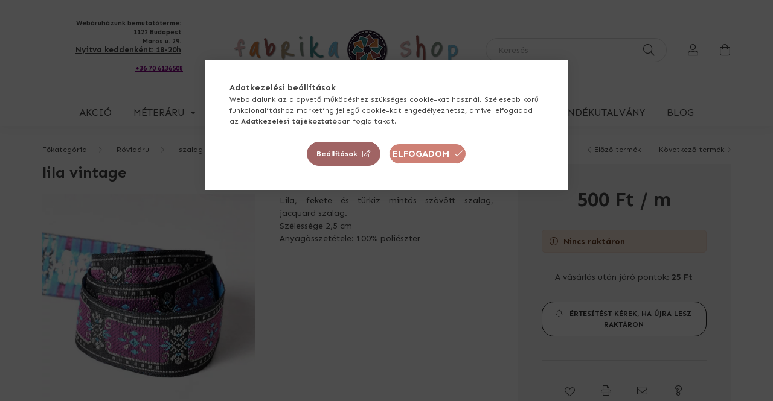

--- FILE ---
content_type: text/html; charset=UTF-8
request_url: https://fabrikashop.hu/lila-vintage
body_size: 24084
content:
<!DOCTYPE html>
<html lang="hu">
    <head>
        <meta charset="utf-8">
<meta name="description" content="lila vintage, Lila, fekete és türkiz mintás szövött szalag, jacquard szalag. Szélessége 2,5 cm Anyagösszetétele: 100% poliészter, fabrikashop">
<meta name="robots" content="index, follow">
<meta http-equiv="X-UA-Compatible" content="IE=Edge">
<meta property="og:site_name" content="fabrikashop" />
<meta property="og:title" content="lila vintage - fabrikashop">
<meta property="og:description" content="lila vintage, Lila, fekete és türkiz mintás szövött szalag, jacquard szalag. Szélessége 2,5 cm Anyagösszetétele: 100% poliészter, fabrikashop">
<meta property="og:type" content="product">
<meta property="og:url" content="https://fabrikashop.hu/lila-vintage">
<meta property="og:image" content="https://fabrikashop.hu/img/82434/RJ-RL-019/RJ-RL-019.webp">
<meta name="facebook-domain-verification" content="da3oyhnsql2zrdwlwca4zlsah92d0b">
<meta name="google-site-verification" content="aTX_q3bffwmKVjI2jwBE7RMDrJfi2zfGHIt4R0i2zKg">
<meta property="fb:admins" content="738501270455976">
<meta name="mobile-web-app-capable" content="yes">
<meta name="apple-mobile-web-app-capable" content="yes">
<meta name="MobileOptimized" content="320">
<meta name="HandheldFriendly" content="true">

<title>lila vintage - fabrikashop</title>


<script>
var service_type="shop";
var shop_url_main="https://fabrikashop.hu";
var actual_lang="hu";
var money_len="0";
var money_thousend=" ";
var money_dec=",";
var shop_id=82434;
var unas_design_url="https:"+"/"+"/"+"fabrikashop.hu"+"/"+"!common_design"+"/"+"custom"+"/"+"fabrikafabric.unas.hu"+"/";
var unas_design_code='0';
var unas_base_design_code='2000';
var unas_design_ver=4;
var unas_design_subver=0;
var unas_shop_url='https://fabrikashop.hu';
var responsive="yes";
var config_plus=new Array();
config_plus['product_tooltip']=1;
config_plus['cart_redirect']=1;
config_plus['money_type']='Ft';
config_plus['money_type_display']='Ft';
config_plus['change_address_on_order_methods']=1;
var lang_text=new Array();

var UNAS = UNAS || {};
UNAS.shop={"base_url":'https://fabrikashop.hu',"domain":'fabrikashop.hu',"username":'fabrikafabric.unas.hu',"id":82434,"lang":'hu',"currency_type":'Ft',"currency_code":'HUF',"currency_rate":'1',"currency_length":0,"base_currency_length":0,"canonical_url":'https://fabrikashop.hu/lila-vintage'};
UNAS.design={"code":'0',"page":'product_details'};
UNAS.api_auth="4dc7445fa860fa3419aec83cc8cde325";
UNAS.customer={"email":'',"id":0,"group_id":0,"without_registration":0};
UNAS.customer["area_ids"]=[25214];
UNAS.shop["category_id"]="399499";
UNAS.shop["sku"]="RJ-RL-019";
UNAS.shop["product_id"]="394984305";
UNAS.shop["only_private_customer_can_purchase"] = false;
 

UNAS.text = {
    "button_overlay_close": `Bezár`,
    "popup_window": `Felugró ablak`,
    "list": `lista`,
    "updating_in_progress": `frissítés folyamatban`,
    "updated": `frissítve`,
    "is_opened": `megnyitva`,
    "is_closed": `bezárva`,
    "deleted": `törölve`,
    "consent_granted": `hozzájárulás megadva`,
    "consent_rejected": `hozzájárulás elutasítva`,
    "field_is_incorrect": `mező hibás`,
    "error_title": `Hiba!`,
    "product_variants": `termék változatok`,
    "product_added_to_cart": `A termék a kosárba került`,
    "product_added_to_cart_with_qty_problem": `A termékből csak [qty_added_to_cart] [qty_unit] került kosárba`,
    "product_removed_from_cart": `A termék törölve a kosárból`,
    "reg_title_name": `Név`,
    "reg_title_company_name": `Cégnév`,
    "number_of_items_in_cart": `Kosárban lévő tételek száma`,
    "cart_is_empty": `A kosár üres`,
    "cart_updated": `A kosár frissült`
};



UNAS.text["delete_from_favourites"]= `Törlés a kedvencek közül`;
UNAS.text["add_to_favourites"]= `Kedvencekhez`;

UNAS.text["change_address_error_on_shipping_method"] = `Az újonnan létrehozott cím a kiválasztott szállítási módnál nem használható`;
UNAS.text["change_address_error_on_billing_method"] = `Az újonnan létrehozott cím a kiválasztott számlázási módnál nem használható`;





window.lazySizesConfig=window.lazySizesConfig || {};
window.lazySizesConfig.loadMode=1;
window.lazySizesConfig.loadHidden=false;

window.dataLayer = window.dataLayer || [];
function gtag(){dataLayer.push(arguments)};
gtag('js', new Date());
</script>

<script src="https://fabrikashop.hu/!common_packages/jquery/jquery-3.2.1.js?mod_time=1682493230"></script>
<script src="https://fabrikashop.hu/!common_packages/jquery/plugins/migrate/migrate.js?mod_time=1682493230"></script>
<script src="https://fabrikashop.hu/!common_packages/jquery/plugins/autocomplete/autocomplete.js?mod_time=1751452520"></script>
<script src="https://fabrikashop.hu/!common_packages/jquery/plugins/tools/overlay/overlay.js?mod_time=1753784913"></script>
<script src="https://fabrikashop.hu/!common_packages/jquery/plugins/tools/toolbox/toolbox.expose.js?mod_time=1724322379"></script>
<script src="https://fabrikashop.hu/!common_packages/jquery/plugins/lazysizes/lazysizes.min.js?mod_time=1682493230"></script>
<script src="https://fabrikashop.hu/!common_packages/jquery/own/shop_common/exploded/common.js?mod_time=1764831094"></script>
<script src="https://fabrikashop.hu/!common_packages/jquery/own/shop_common/exploded/common_overlay.js?mod_time=1754986322"></script>
<script src="https://fabrikashop.hu/!common_packages/jquery/own/shop_common/exploded/common_shop_popup.js?mod_time=1754991412"></script>
<script src="https://fabrikashop.hu/!common_packages/jquery/own/shop_common/exploded/page_product_details.js?mod_time=1751452520"></script>
<script src="https://fabrikashop.hu/!common_packages/jquery/own/shop_common/exploded/function_favourites.js?mod_time=1725525511"></script>
<script src="https://fabrikashop.hu/!common_packages/jquery/own/shop_common/exploded/function_recommend.js?mod_time=1751452520"></script>
<script src="https://fabrikashop.hu/!common_packages/jquery/own/shop_common/exploded/function_product_print.js?mod_time=1725525511"></script>
<script src="https://fabrikashop.hu/!common_packages/jquery/own/shop_common/exploded/function_product_subscription.js?mod_time=1751452520"></script>
<script src="https://fabrikashop.hu/!common_packages/jquery/own/shop_common/exploded/function_vote.js?mod_time=1725525511"></script>
<script src="https://fabrikashop.hu/!common_packages/jquery/plugins/hoverintent/hoverintent.js?mod_time=1682493230"></script>
<script src="https://fabrikashop.hu/!common_packages/jquery/own/shop_tooltip/shop_tooltip.js?mod_time=1753441723"></script>
<script src="https://fabrikashop.hu/!common_packages/jquery/plugins/responsive_menu/responsive_menu-unas.js?mod_time=1682493230"></script>
<script src="https://fabrikashop.hu/!common_design/base/002000/main.js?mod_time=1753356622"></script>
<script src="https://fabrikashop.hu/!common_packages/jquery/plugins/flickity/flickity.pkgd.min.js?mod_time=1682493230"></script>
<script src="https://fabrikashop.hu/!common_packages/jquery/plugins/toastr/toastr.min.js?mod_time=1682493230"></script>
<script src="https://fabrikashop.hu/!common_packages/jquery/plugins/tippy/popper-2.4.4.min.js?mod_time=1682493230"></script>
<script src="https://fabrikashop.hu/!common_packages/jquery/plugins/tippy/tippy-bundle.umd.min.js?mod_time=1682493230"></script>
<script src="https://fabrikashop.hu/!common_packages/jquery/plugins/photoswipe/photoswipe.min.js?mod_time=1682493230"></script>
<script src="https://fabrikashop.hu/!common_packages/jquery/plugins/photoswipe/photoswipe-ui-default.min.js?mod_time=1682493230"></script>

<link href="https://fabrikashop.hu/temp/shop_82434_b90b354d3a222b30d8c4b709ee070a30.css?mod_time=1769174589" rel="stylesheet" type="text/css">

<link href="https://fabrikashop.hu/lila-vintage" rel="canonical">
<link rel='alternate' hreflang='x-default' href='https://fabrikashop.hu/lila-vintage' />
<link rel='alternate' hreflang='en' href='https://www.fabrikafabric.com/spd/RJ-RL-019/lila-vintage-jacquard-ribbon' />
<link rel='alternate' hreflang='de' href='https://www.fabrikastoffe.at/spd/RJ-RL-019/lila-vintage' />
<link rel='alternate' hreflang='sk' href='https://fabrikashop.hu/sk/spd/RJ-RL-019/lila-vintage' />
<link rel="apple-touch-icon" href="https://fabrikashop.hu/shop_ordered/82434/pic/Favicon/apple-icon-72x72.png" sizes="72x72">
<link rel="apple-touch-icon" href="https://fabrikashop.hu/shop_ordered/82434/pic/Favicon/apple-icon-114x114.png" sizes="114x114">
<link rel="apple-touch-icon" href="https://fabrikashop.hu/shop_ordered/82434/pic/Favicon/apple-icon-152x152.png" sizes="152x152">
<link rel="apple-touch-icon" href="https://fabrikashop.hu/shop_ordered/82434/pic/Favicon/apple-icon-180x180.png" sizes="180x180">
<link id="favicon-16x16" rel="icon" type="image/png" href="https://fabrikashop.hu/shop_ordered/82434/pic/Favicon/favicon-16x16.png" sizes="16x16">
<link id="favicon-32x32" rel="icon" type="image/png" href="https://fabrikashop.hu/shop_ordered/82434/pic/Favicon/favicon-32x32.png" sizes="32x32">
<link id="favicon-96x96" rel="icon" type="image/png" href="https://fabrikashop.hu/shop_ordered/82434/pic/Favicon/favicon-96x96.png" sizes="96x96">
<link id="favicon-192x192" rel="icon" type="image/png" href="https://fabrikashop.hu/shop_ordered/82434/pic/Favicon/android-icon-192x192.png" sizes="192x192">
<link href="https://fabrikashop.hu/shop_ordered/82434/design_pic/favicon.ico" rel="shortcut icon">
<script>
        var google_consent=1;
    
        gtag('consent', 'default', {
           'ad_storage': 'denied',
           'ad_user_data': 'denied',
           'ad_personalization': 'denied',
           'analytics_storage': 'denied',
           'functionality_storage': 'denied',
           'personalization_storage': 'denied',
           'security_storage': 'granted'
        });

    
        gtag('consent', 'update', {
           'ad_storage': 'denied',
           'ad_user_data': 'denied',
           'ad_personalization': 'denied',
           'analytics_storage': 'denied',
           'functionality_storage': 'denied',
           'personalization_storage': 'denied',
           'security_storage': 'granted'
        });

        </script>
        <script>
    var google_analytics=1;

                gtag('event', 'view_item', {
              "currency": "HUF",
              "value": '500',
              "items": [
                  {
                      "item_id": "RJ-RL-019",
                      "item_name": "lila vintage",
                      "item_category": "Rövidáru/szalag/szövött szalagok",
                      "price": '500'
                  }
              ],
              'non_interaction': true
            });
               </script>
       <script>
        var google_ads=1;

                gtag('event','remarketing', {
            'ecomm_pagetype': 'product',
            'ecomm_prodid': ["RJ-RL-019"],
            'ecomm_totalvalue': 500        });
            </script>
        <!-- Google Tag Manager -->
    <script>(function(w,d,s,l,i){w[l]=w[l]||[];w[l].push({'gtm.start':
            new Date().getTime(),event:'gtm.js'});var f=d.getElementsByTagName(s)[0],
            j=d.createElement(s),dl=l!='dataLayer'?'&l='+l:'';j.async=true;j.src=
            'https://www.googletagmanager.com/gtm.js?id='+i+dl;f.parentNode.insertBefore(j,f);
        })(window,document,'script','dataLayer','GTM-NC25QWDX');</script>
    <!-- End Google Tag Manager -->

    
    <script>
    var facebook_pixel=1;
    /* <![CDATA[ */
        !function(f,b,e,v,n,t,s){if(f.fbq)return;n=f.fbq=function(){n.callMethod?
            n.callMethod.apply(n,arguments):n.queue.push(arguments)};if(!f._fbq)f._fbq=n;
            n.push=n;n.loaded=!0;n.version='2.0';n.queue=[];t=b.createElement(e);t.async=!0;
            t.src=v;s=b.getElementsByTagName(e)[0];s.parentNode.insertBefore(t,s)}(window,
                document,'script','//connect.facebook.net/en_US/fbevents.js');

        fbq('init', '4634857906563580');
                fbq('track', 'PageView', {}, {eventID:'PageView.aXSXnEh5ilK3xEt-yY4nmgAAPEY'});
        
        fbq('track', 'ViewContent', {
            content_name: 'lila vintage',
            content_category: 'Rövidáru > szalag > szövött szalagok',
            content_ids: ['RJ-RL-019'],
            contents: [{'id': 'RJ-RL-019', 'quantity': '0.2'}],
            content_type: 'product',
            value: 500,
            currency: 'HUF'
        }, {eventID:'ViewContent.aXSXnEh5ilK3xEt-yY4nmgAAPEY'});

        
        $(document).ready(function() {
            $(document).on("addToCart", function(event, product_array){
                facebook_event('AddToCart',{
					content_name: product_array.name,
					content_category: product_array.category,
					content_ids: [product_array.sku],
					contents: [{'id': product_array.sku, 'quantity': product_array.qty}],
					content_type: 'product',
					value: product_array.price,
					currency: 'HUF'
				}, {eventID:'AddToCart.' + product_array.event_id});
            });

            $(document).on("addToFavourites", function(event, product_array){
                facebook_event('AddToWishlist', {
                    content_ids: [product_array.sku],
                    content_type: 'product'
                }, {eventID:'AddToFavourites.' + product_array.event_id});
            });
        });

    /* ]]> */
    </script>


        <meta content="width=device-width, initial-scale=1.0" name="viewport" />
        <link rel="preconnect" href="https://fonts.gstatic.com">
        <link rel="preload" href="https://fonts.googleapis.com/css2?family=Montserrat:ital,wght@0,400;0,500;0,600;0,700;1,300&family=Sen:wght@400;700&display=swap" as="style" />
        <link rel="stylesheet" href="https://fonts.googleapis.com/css2?family=Montserrat:ital,wght@0,400;0,500;0,600;0,700;1,300&family=Sen:wght@400;700&display=swap" media="print" onload="this.media='all'">
        <noscript>
            <link rel="stylesheet" href="https://fonts.googleapis.com/css2?family=Montserrat:ital,wght@0,400;0,500;0,600;0,700;1,300&family=Sen:wght@400;700&display=swap" />
        </noscript>

        
        
        
                    
            
            
            
            
            
            
            
                
        
        

        
        
        
        
        
    </head>

                
                
    
    
    
    
    <body class='design_ver4' id="ud_shop_artdet">
    
        <!-- Google Tag Manager (noscript) -->
    <noscript><iframe src="https://www.googletagmanager.com/ns.html?id=GTM-NC25QWDX"
                      height="0" width="0" style="display:none;visibility:hidden"></iframe></noscript>
    <!-- End Google Tag Manager (noscript) -->
        <div id="fb-root"></div>
    <script>
        window.fbAsyncInit = function() {
            FB.init({
                xfbml            : true,
                version          : 'v22.0'
            });
        };
    </script>
    <script async defer crossorigin="anonymous" src="https://connect.facebook.net/hu_HU/sdk.js"></script>
    <div id="image_to_cart" style="display:none; position:absolute; z-index:100000;"></div>
<div class="overlay_common overlay_warning" id="overlay_cart_add"></div>
<script>$(document).ready(function(){ overlay_init("cart_add",{"onBeforeLoad":false}); });</script>
<div id="overlay_login_outer"></div>	
	<script>
	$(document).ready(function(){
	    var login_redir_init="";

		$("#overlay_login_outer").overlay({
			onBeforeLoad: function() {
                var login_redir_temp=login_redir_init;
                if (login_redir_act!="") {
                    login_redir_temp=login_redir_act;
                    login_redir_act="";
                }

									$.ajax({
						type: "GET",
						async: true,
						url: "https://fabrikashop.hu/shop_ajax/ajax_popup_login.php",
						data: {
							shop_id:"82434",
							lang_master:"hu",
                            login_redir:login_redir_temp,
							explicit:"ok",
							get_ajax:"1"
						},
						success: function(data){
							$("#overlay_login_outer").html(data);
							if (unas_design_ver >= 5) $("#overlay_login_outer").modal('show');
							$('#overlay_login1 input[name=shop_pass_login]').keypress(function(e) {
								var code = e.keyCode ? e.keyCode : e.which;
								if(code.toString() == 13) {		
									document.form_login_overlay.submit();		
								}	
							});	
						}
					});
								},
			top: 50,
			mask: {
	color: "#000000",
	loadSpeed: 200,
	maskId: "exposeMaskOverlay",
	opacity: 0.7
},
			closeOnClick: (config_plus['overlay_close_on_click_forced'] === 1),
			onClose: function(event, overlayIndex) {
				$("#login_redir").val("");
			},
			load: false
		});
		
			});
	function overlay_login() {
		$(document).ready(function(){
			$("#overlay_login_outer").overlay().load();
		});
	}
	function overlay_login_remind() {
        if (unas_design_ver >= 5) {
            $("#overlay_remind").overlay().load();
        } else {
            $(document).ready(function () {
                $("#overlay_login_outer").overlay().close();
                setTimeout('$("#overlay_remind").overlay().load();', 250);
            });
        }
	}

    var login_redir_act="";
    function overlay_login_redir(redir) {
        login_redir_act=redir;
        $("#overlay_login_outer").overlay().load();
    }
	</script>  
	<div class="overlay_common overlay_info" id="overlay_remind"></div>
<script>$(document).ready(function(){ overlay_init("remind",[]); });</script>

	<script>
    	function overlay_login_error_remind() {
		$(document).ready(function(){
			load_login=0;
			$("#overlay_error").overlay().close();
			setTimeout('$("#overlay_remind").overlay().load();', 250);	
		});
	}
	</script>  
	<div class="overlay_common overlay_info" id="overlay_newsletter"></div>
<script>$(document).ready(function(){ overlay_init("newsletter",[]); });</script>

<script>
function overlay_newsletter() {
    $(document).ready(function(){
        $("#overlay_newsletter").overlay().load();
    });
}
</script>
<div class="overlay_common overlay_info" id="overlay_product_subscription"></div>
<script>$(document).ready(function(){ overlay_init("product_subscription",[]); });</script>
<div class="overlay_common overlay_error" id="overlay_script"></div>
<script>$(document).ready(function(){ overlay_init("script",[]); });</script>
<style> .grecaptcha-badge { display: none !important; } </style>     <script>
    $(document).ready(function() {
        $.ajax({
            type: "GET",
            url: "https://fabrikashop.hu/shop_ajax/ajax_stat.php",
            data: {master_shop_id:"82434",get_ajax:"1"}
        });
    });
    </script>
    

    <div id="container" class="page_shop_artdet_RJ_RL_019  js-ajax-filter-box-checking filter-not-exists">
                

        <header class="header js-header">
            <div class="header-inner js-header-inner">
                <div class="container">
                    <div class="row gutters-5 flex-nowrap justify-content-center align-items-center py-3 py-lg-5">
                        <div class="header__left col">
                            <div class="header__left-inner d-flex align-items-center">
                                <button type="button" class="hamburger__btn dropdown--btn d-lg-none" id="hamburger__btn" aria-label="hamburger button" data-btn-for=".hamburger__dropdown">
                                    <span class="hamburger__btn-icon icon--hamburger"></span>
                                </button>
                                    <div class="lang-box-desktop flex-shrink-0">
        <div class="lang-select-group form-group form-select-group mb-0">
            <select class="form-control border-0 lang-select" aria-label="Nyelv váltás" name="change_lang" id="box_lang_select_desktop" onchange="location.href='https://fabrikashop.hu'+this.value">
                                <option value="/lila-vintage" selected="selected">HU</option>
                                <option value="/en/lila-vintage">EN</option>
                                <option value="/de/lila-vintage">DE</option>
                            </select>
        </div>
    </div>
    
                                    <div class="currency-box-desktop flex-shrink-0">
        <form action="https://fabrikashop.hu/shop_moneychange.php" name="form_moneychange" method="post"><input name="file_back" type="hidden" value="/lila-vintage">
            <div class="currency-select-group form-group form-select-group mb-0">
                <select class="form-control border-0 money-select" aria-label="Pénznem váltás" name="session_money_select" id="session_money_select2" onchange="document.form_moneychange.submit();">
                    <option value="-1" selected="selected">Ft (HUF)</option>
                                            <option value="0">EUR - €</option>
                                    </select>
            </div>
        </form>
            </div>

                                    <div class="js-element header_text_section_2 d-none d-lg-block" data-element-name="header_text_section_2">
        <div class="element__content ">
                            <div class="element__html slide-1"><div class="col header-infos px-4 align-self-stretch d-none d-md-flex align-items-center justify-content-center"><span class="icon--b-phone header-phone-icon"></span>
<div class="header_infos ">
<p style="text-align: right;"><span style="font-size: 11px;"><b>Webáruházunk bemutatóterme:</b></span></p>
<p style="text-align: right;"><span style="font-size: 11px;"><b>1122 Budapest</b></span></p>
<p style="text-align: right;"><span style="font-size: 11px;"><b>Maros u. 29.</b></span></p>
<p style="text-align: right;"><span style="text-decoration: underline;"><span style="font-size: 13px;"><b>Nyitva keddenként: 18-20h</b></span></span></p>
<p style="text-align: right;"></p>
</div>
</div>
<p style="text-align: right;"><span style="font-size: 11px;"><a href="tel:+36706136508"><span style="text-decoration: underline; color: #800080;"><strong>+36 70 6136508</strong></span></a>     </span></p>
<p style="text-align: right;"></p></div>
                    </div>
    </div>

                            </div>
                        </div>

                            <div id="header_logo_img" class="js-element logo col-auto flex-shrink-1" data-element-name="header_logo">
        <div class="header_logo-img-container">
            <div class="header_logo-img-wrapper">
                                                <a href="https://fabrikashop.hu/">                    <picture>
                                                <source srcset="https://fabrikashop.hu/!common_design/custom/fabrikafabric.unas.hu/element/layout_hu_header_logo-260x60_1_default.png?time=1715335178 1x" />
                        <img                              width="406" height="65"
                                                          src="https://fabrikashop.hu/!common_design/custom/fabrikafabric.unas.hu/element/layout_hu_header_logo-260x60_1_default.png?time=1715335178"                             
                             alt="fabrikashop                        "/>
                    </picture>
                    </a>                                        </div>
        </div>
    </div>


                        <div class="header__right col">
                            <div class="header__right-inner d-flex align-items-center justify-content-end">
                                <div class="search-box browser-is-chrome">
    <div class="search-box__inner position-relative ml-auto js-search" id="box_search_content">
        <form name="form_include_search" id="form_include_search" action="https://fabrikashop.hu/shop_search.php" method="get">
            <div class="box-search-group mb-0">
                <input data-stay-visible-breakpoint="992" name="search" id="box_search_input" value="" pattern=".{3,100}"
                       title="Hosszabb kereső kifejezést írj be!" aria-label="Keresés" placeholder="Keresés" type="text" maxlength="100"
                       class="ac_input form-control js-search-input" autocomplete="off" required                >
                <div class="search-box__search-btn-outer input-group-append" title='Keresés'>
                    <button class="search-btn" aria-label="Keresés">
                        <span class="search-btn-icon icon--search"></span>
                    </button>
                    <button type="button" onclick="$('.js-search-smart-autocomplete').addClass('is-hidden');$(this).addClass('is-hidden');" class='search-close-btn text-right d-lg-none is-hidden' aria-label="">
                        <span class="search-close-btn-icon icon--close"></span>
                    </button>
                </div>
                <div class="search__loading">
                    <div class="loading-spinner--small"></div>
                </div>
            </div>
            <div class="search-box__mask"></div>
        </form>
        <div class="ac_results"></div>
    </div>
</div>
<script>
    $(document).ready(function(){
       $(document).on('smartSearchCreate smartSearchOpen smartSearchHasResult', function(e){
           if (e.type !== 'smartSearchOpen' || (e.type === 'smartSearchOpen' && $('.js-search-smart-autocomplete').children().length > 0)) {
               $('.search-close-btn').removeClass('is-hidden');
           }
       });
       $(document).on('smartSearchClose smartSearchEmptyResult', function(){
           $('.search-close-btn').addClass('is-hidden');
       });
       $(document).on('smartSearchInputLoseFocus', function(){
           if ($('.js-search-smart-autocomplete').length>0) {
               setTimeout(function () {
                   let height = $(window).height() - ($('.js-search-smart-autocomplete').offset().top - $(window).scrollTop()) - 20;
                   $('.search-smart-autocomplete').css('max-height', height + 'px');
               }, 300);
           }
       });
    });
</script>


                                                    <button type="button" class="profile__btn js-profile-btn dropdown--btn d-none d-lg-block" id="profile__btn" data-orders="https://fabrikashop.hu/shop_order_track.php" aria-label="profile button" data-btn-for=".profile__dropdown">
            <span class="profile__btn-icon icon--head"></span>
        </button>
            
                                <button class="cart-box__btn dropdown--btn" aria-label="cart button" type="button" data-btn-for=".cart-box__dropdown">
                                    <span class="cart-box__btn-icon icon--cart">
                                            <span id="box_cart_content" class="cart-box">            </span>
                                    </span>
                                </button>
                            </div>
                        </div>
                    </div>
                </div>
                                <nav class="navbar d-none d-lg-flex navbar-expand navbar-light">
                    <div class="container position-relative">
                        <ul class="navbar-nav mx-auto js-navbar-nav">
                                        <li class="nav-item position-static  spec-item js-nav-item-akcio">
                    <a class="nav-link" href="https://fabrikashop.hu/product/special" >
                    Akció
                    </a>

            </li>
    <li class="nav-item position-static  dropdown js-nav-item-302582">
                    <a class="nav-link dropdown-toggle" href="https://fabrikashop.hu/meteraru"  role="button" data-toggle="dropdown" aria-haspopup="true" aria-expanded="false">
                    Méteráru
                    </a>

        			    <div class="dropdown-menu cat fade-up dropdown--cat dropdown--level-1">
        <div class="row gutters-5">
                            <div class="cat-menu col-3 col-xl-2 mb-5 js-cat-menu-899054" data-level="1" data-id="899054">
                                        <a href="https://fabrikashop.hu/pamutvaszon-meteraru" title="Pamutvászon méteráru" >
                        <div class="cat-menu__img-wrapper mb-2">
                            <div class="cat-menu__img-wrapper-inner position-relative">
                                <img class="cat-menu__img lazyload product-img" src="https://fabrikashop.hu/main_pic/space.gif" data-src="https://fabrikashop.hu/img/82434/catpic_899054/100x100/899054.jpg?time=1639738904" data-srcset="https://fabrikashop.hu/img/82434/catpic_899054/200x200/899054.jpg?time=1639738904 2x" alt="Pamutvászon méteráru" title="Pamutvászon méteráru" />
                                <div class="loading-spinner"></div>
                            </div>
                        </div>
                    </a>
                    <a class="cat-menu__name font-weight-bold line-clamp--2-12" href="https://fabrikashop.hu/pamutvaszon-meteraru" >
                        Pamutvászon méteráru
                    </a>
                        <div class="cat-menu mt-3 font-s">
                    <a class="cat-menu__name js-cat-menu-476943" href="https://fabrikashop.hu/designer-flanel-cozy-meteraru" data-level="2" data-id="476943" >designer flanel, cozy méteráru</a>
                    <a class="cat-menu__name js-cat-menu-759840" href="https://fabrikashop.hu/designer-pamutvaszon-meteraru" data-level="2" data-id="759840" >designer pamutvászon méteráru</a>
                    <a class="cat-menu__name js-cat-menu-308873" href="https://fabrikashop.hu/egyszinu-pamutvaszon-puplin-meteraru" data-level="2" data-id="308873" >egyszínű pamutvászon / puplin méteráru</a>
                    <a class="cat-menu__name js-cat-menu-806194" href="https://fabrikashop.hu/kezmuves-batikolt-meteraru" data-level="2" data-id="806194" >kézműves batikolt méteráru</a>
                    <a class="cat-menu__name js-cat-menu-450306" href="https://fabrikashop.hu/europai-puplin-vaszon-meteraru" data-level="2" data-id="450306" >mintás európai puplin & vászon méteráru</a>
                    </div>
                </div>
                            <div class="cat-menu col-3 col-xl-2 mb-5 js-cat-menu-877889" data-level="1" data-id="877889">
                                        <a href="https://fabrikashop.hu/elasztikus-meteraru" title="Elasztikus méteráru" >
                        <div class="cat-menu__img-wrapper mb-2">
                            <div class="cat-menu__img-wrapper-inner position-relative">
                                <img class="cat-menu__img lazyload product-img" src="https://fabrikashop.hu/main_pic/space.gif" data-src="https://fabrikashop.hu/img/82434/catpic_877889/100x100/877889.jpg?time=1639738950" data-srcset="https://fabrikashop.hu/img/82434/catpic_877889/200x200/877889.jpg?time=1639738950 2x" alt="Elasztikus méteráru" title="Elasztikus méteráru" />
                                <div class="loading-spinner"></div>
                            </div>
                        </div>
                    </a>
                    <a class="cat-menu__name font-weight-bold line-clamp--2-12" href="https://fabrikashop.hu/elasztikus-meteraru" >
                        Elasztikus méteráru
                    </a>
                        <div class="cat-menu mt-3 font-s">
                    <a class="cat-menu__name js-cat-menu-545871" href="https://fabrikashop.hu/egyszinu-elasztikus-meteraru" data-level="2" data-id="545871" >egyszínű elasztikus pamut jersey méteráru</a>
                    <a class="cat-menu__name js-cat-menu-885404" href="https://fabrikashop.hu/egyszinu-futter-meteraru" data-level="2" data-id="885404" >egyszínű futter / french terry méteráru</a>
                    <a class="cat-menu__name js-cat-menu-973363" href="https://fabrikashop.hu/mintas-elasztikus-meteraru" data-level="2" data-id="973363" >mintás elasztikus pamut jersey méteráru</a>
                    <a class="cat-menu__name js-cat-menu-146354" href="https://fabrikashop.hu/mintas-futter-meteraru" data-level="2" data-id="146354" >mintás futter/sweat méteráru</a>
                    <a class="cat-menu__name js-cat-menu-490005" href="https://fabrikashop.hu/passze-meteraru" data-level="2" data-id="490005" >passzé méteráru</a>
                    <a class="cat-menu__name js-cat-menu-447877" href="https://fabrikashop.hu/ottoman-rib-jersey-meteraru" data-level="2" data-id="447877" >ottoman rib jersey méteráru</a>
                    </div>
                </div>
                            <div class="cat-menu col-3 col-xl-2 mb-5 js-cat-menu-549298" data-level="1" data-id="549298">
                                        <a href="https://fabrikashop.hu/lakastextil-meteraru" title="Lakástextil méteráru" >
                        <div class="cat-menu__img-wrapper mb-2">
                            <div class="cat-menu__img-wrapper-inner position-relative">
                                <img class="cat-menu__img lazyload product-img" src="https://fabrikashop.hu/main_pic/space.gif" data-src="https://fabrikashop.hu/img/82434/catpic_549298/100x100/549298.jpg?time=1639739022" data-srcset="https://fabrikashop.hu/img/82434/catpic_549298/200x200/549298.jpg?time=1639739022 2x" alt="Lakástextil méteráru" title="Lakástextil méteráru" />
                                <div class="loading-spinner"></div>
                            </div>
                        </div>
                    </a>
                    <a class="cat-menu__name font-weight-bold line-clamp--2-12" href="https://fabrikashop.hu/lakastextil-meteraru" >
                        Lakástextil méteráru
                    </a>
                        <div class="cat-menu mt-3 font-s">
                    <a class="cat-menu__name js-cat-menu-714519" href="https://fabrikashop.hu/egyszinu-kanavasz-meteraru" data-level="2" data-id="714519" >egyszínű kanavász méteráru</a>
                    <a class="cat-menu__name js-cat-menu-646195" href="https://fabrikashop.hu/egyszinu-kulteri-vizallo-meteraru" data-level="2" data-id="646195" >egyszínű kültéri vízálló méteráru</a>
                    <a class="cat-menu__name js-cat-menu-436588" href="https://fabrikashop.hu/nyomott-mintas-lakastextil-meteraru" data-level="2" data-id="436588" >nyomott mintás lakástextil méteráru</a>
                    <a class="cat-menu__name js-cat-menu-961926" href="https://fabrikashop.hu/nyomott-mintas-vizlepergeto" data-level="2" data-id="961926" >nyomott mintás kültéri / vízlepergető</a>
                    <a class="cat-menu__name js-cat-menu-539129" href="https://fabrikashop.hu/szovott-mintas-lakastextil-meteraru" data-level="2" data-id="539129" >szövött mintás lakástextil méteráru</a>
                    </div>
                </div>
                            <div class="cat-menu col-3 col-xl-2 mb-5 js-cat-menu-266240" data-level="1" data-id="266240">
                                        <a href="https://fabrikashop.hu/organikus-biopamut-meteraru" title="Organikus / biopamut méteráru" >
                        <div class="cat-menu__img-wrapper mb-2">
                            <div class="cat-menu__img-wrapper-inner position-relative">
                                <img class="cat-menu__img lazyload product-img" src="https://fabrikashop.hu/main_pic/space.gif" data-src="https://fabrikashop.hu/img/82434/catpic_266240/100x100/266240.jpg?time=1660211605" data-srcset="https://fabrikashop.hu/img/82434/catpic_266240/200x200/266240.jpg?time=1660211605 2x" alt="Organikus / biopamut méteráru" title="Organikus / biopamut méteráru" />
                                <div class="loading-spinner"></div>
                            </div>
                        </div>
                    </a>
                    <a class="cat-menu__name font-weight-bold line-clamp--2-12" href="https://fabrikashop.hu/organikus-biopamut-meteraru" >
                        Organikus / biopamut méteráru
                    </a>
                        <div class="cat-menu mt-3 font-s">
                    <a class="cat-menu__name js-cat-menu-426334" href="https://fabrikashop.hu/nyomott-mintas-biopamut-puplin-meteraru" data-level="2" data-id="426334" >nyomott mintás biopamut puplin méteráru</a>
                    <a class="cat-menu__name js-cat-menu-826590" href="https://fabrikashop.hu/biopamut-polar-meteraru" data-level="2" data-id="826590" >biopamut &quot;polár&quot; méteráru</a>
                    <a class="cat-menu__name js-cat-menu-759993" href="https://fabrikashop.hu/biopamut-lakastextil-meteraru" data-level="2" data-id="759993" >biopamut lakástextil méteráru</a>
                    <a class="cat-menu__name js-cat-menu-931071" href="https://fabrikashop.hu/biopamut-vaszon-meteraru" data-level="2" data-id="931071" >biopamut vászon méteráru</a>
                    <a class="cat-menu__name js-cat-menu-874436" href="https://fabrikashop.hu/egyszinu-biopamut-puplin-meteraru" data-level="2" data-id="874436" >egyszínű biopamut puplin méteráru</a>
                    <a class="cat-menu__name js-cat-menu-666063" href="https://fabrikashop.hu/organikus-elasztikus-meteraru" data-level="2" data-id="666063" >organikus elasztikus méteráru</a>
                    </div>
                </div>
                            <div class="cat-menu col-3 col-xl-2 mb-5 js-cat-menu-447424" data-level="1" data-id="447424">
                                        <a href="https://fabrikashop.hu/mubor-textilbor-meteraru" title="Műbőr, textilbőr méteráru" >
                        <div class="cat-menu__img-wrapper mb-2">
                            <div class="cat-menu__img-wrapper-inner position-relative">
                                <img class="cat-menu__img lazyload product-img" src="https://fabrikashop.hu/main_pic/space.gif" data-src="https://fabrikashop.hu/img/82434/catpic_447424/100x100/447424.jpg?time=1639739152" data-srcset="https://fabrikashop.hu/img/82434/catpic_447424/200x200/447424.jpg?time=1639739152 2x" alt="Műbőr, textilbőr méteráru" title="Műbőr, textilbőr méteráru" />
                                <div class="loading-spinner"></div>
                            </div>
                        </div>
                    </a>
                    <a class="cat-menu__name font-weight-bold line-clamp--2-12" href="https://fabrikashop.hu/mubor-textilbor-meteraru" >
                        Műbőr, textilbőr méteráru
                    </a>
                        <div class="cat-menu mt-3 font-s">
                    <a class="cat-menu__name js-cat-menu-635179" href="https://fabrikashop.hu/stretch-ruhazati-mubor-meteraru" data-level="2" data-id="635179" >stretch ruházati műbőr méteráru</a>
                    <a class="cat-menu__name js-cat-menu-509915" href="https://fabrikashop.hu/dombornyomott-mubor-meteraru" data-level="2" data-id="509915" >dombornyomott műbőr méteráru</a>
                    <a class="cat-menu__name js-cat-menu-475017" href="https://fabrikashop.hu/eros-mubor-meteraru" data-level="2" data-id="475017" >erős műbőr méteráru</a>
                    <a class="cat-menu__name js-cat-menu-363717" href="https://fabrikashop.hu/gyongyhazfenyu-mubor-meteraru" data-level="2" data-id="363717" >gyöngyházfényű műbőr méteráru</a>
                    <a class="cat-menu__name js-cat-menu-981098" href="https://fabrikashop.hu/kopasallo-mubor-meteraru" data-level="2" data-id="981098" >kopásálló műbőr méteráru</a>
                    <a class="cat-menu__name js-cat-menu-325748" href="https://fabrikashop.hu/metallic-mubor-meteraru" data-level="2" data-id="325748" >metallic műbőr méteráru</a>
                    <a class="cat-menu__name js-cat-menu-779914" href="https://fabrikashop.hu/mintas-mubor-meteraru" data-level="2" data-id="779914" >mintás műbőr méteráru</a>
                    <a class="cat-menu__name js-cat-menu-237357" href="https://fabrikashop.hu/puha-mubor-meteraru" data-level="2" data-id="237357" >puha/vékony műbőr méteráru</a>
                    <a class="cat-menu__name js-cat-menu-278224" href="https://fabrikashop.hu/vintage-mubor-meteraru" data-level="2" data-id="278224" >vintage műbőr méteráru</a>
                    <a class="cat-menu__name js-cat-menu-968732" href="https://fabrikashop.hu/textilvelur-meteraru" data-level="2" data-id="968732" >textilvelúr méteráru</a>
                    </div>
                </div>
                            <div class="cat-menu col-3 col-xl-2 mb-5 js-cat-menu-146737" data-level="1" data-id="146737">
                                        <a href="https://fabrikashop.hu/egyeb-ruhazati-meteraru" title="Egyéb ruházati méteráru" >
                        <div class="cat-menu__img-wrapper mb-2">
                            <div class="cat-menu__img-wrapper-inner position-relative">
                                <img class="cat-menu__img lazyload product-img" src="https://fabrikashop.hu/main_pic/space.gif" data-src="https://fabrikashop.hu/img/82434/catpic_146737/100x100/146737.jpg?time=1639739198" data-srcset="https://fabrikashop.hu/img/82434/catpic_146737/200x200/146737.jpg?time=1639739198 2x" alt="Egyéb ruházati méteráru" title="Egyéb ruházati méteráru" />
                                <div class="loading-spinner"></div>
                            </div>
                        </div>
                    </a>
                    <a class="cat-menu__name font-weight-bold line-clamp--2-12" href="https://fabrikashop.hu/egyeb-ruhazati-meteraru" >
                        Egyéb ruházati méteráru
                    </a>
                        <div class="cat-menu mt-3 font-s">
                    <a class="cat-menu__name js-cat-menu-562923" href="https://fabrikashop.hu/vekony-nyari-designer-pamut-lawn" data-level="2" data-id="562923" >pamut lawn / voál</a>
                    <a class="cat-menu__name js-cat-menu-752847" href="https://fabrikashop.hu/pamut-muszlin-dupla-gez-meteraru" data-level="2" data-id="752847" >pamut muszlin / dupla géz méteráru</a>
                    <a class="cat-menu__name js-cat-menu-435574" href="https://fabrikashop.hu/flokon-meteraru" data-level="2" data-id="435574" >szövött viszkóz / flokon méteráru</a>
                    <a class="cat-menu__name js-cat-menu-883450" href="https://fabrikashop.hu/bebipluss-meteraru" data-level="2" data-id="883450" >bébiplüss méteráru</a>
                    <a class="cat-menu__name js-cat-menu-952475" href="https://fabrikashop.hu/farmer-meteraru" data-level="2" data-id="952475" >farmer méteráru</a>
                    <a class="cat-menu__name js-cat-menu-146676" href="https://fabrikashop.hu/kordbarsony-mikrokord-meteraru" data-level="2" data-id="146676" >kordbársony / mikrokord méteráru</a>
                    <a class="cat-menu__name js-cat-menu-622635" href="https://fabrikashop.hu/lenvaszon-meteraru" data-level="2" data-id="622635" >lenvászon méteráru</a>
                    <a class="cat-menu__name js-cat-menu-114682" href="https://fabrikashop.hu/pamut-krepp-meteraru" data-level="2" data-id="114682" >pamut krepp méteráru</a>
                    <a class="cat-menu__name js-cat-menu-147845" href="https://fabrikashop.hu/sherpa-meteraru" data-level="2" data-id="147845" >sherpa méteráru</a>
                    <a class="cat-menu__name js-cat-menu-906070" href="https://fabrikashop.hu/softshell-meteraru" data-level="2" data-id="906070" >softshell méteráru</a>
                    </div>
                </div>
                            <div class="cat-menu col-3 col-xl-2 mb-5 js-cat-menu-307880" data-level="1" data-id="307880">
                                        <a href="https://fabrikashop.hu/dekor-anyagok" title="Dekor anyagok" >
                        <div class="cat-menu__img-wrapper mb-2">
                            <div class="cat-menu__img-wrapper-inner position-relative">
                                <img class="cat-menu__img lazyload product-img" src="https://fabrikashop.hu/main_pic/space.gif" data-src="https://fabrikashop.hu/img/82434/catpic_307880/100x100/307880.jpg?time=1639739253" data-srcset="https://fabrikashop.hu/img/82434/catpic_307880/200x200/307880.jpg?time=1639739253 2x" alt="Dekor anyagok" title="Dekor anyagok" />
                                <div class="loading-spinner"></div>
                            </div>
                        </div>
                    </a>
                    <a class="cat-menu__name font-weight-bold line-clamp--2-12" href="https://fabrikashop.hu/dekor-anyagok" >
                        Dekor anyagok
                    </a>
                        <div class="cat-menu mt-3 font-s">
                    <a class="cat-menu__name js-cat-menu-268662" href="https://fabrikashop.hu/barkacsfilc-meteraru" data-level="2" data-id="268662" >barkácsfilc méteráru</a>
                    <a class="cat-menu__name js-cat-menu-815833" href="https://fabrikashop.hu/kretatabla-meteraru" data-level="2" data-id="815833" >krétatábla méteráru</a>
                    <a class="cat-menu__name js-cat-menu-404897" href="https://fabrikashop.hu/pamut-halo-meteraru" data-level="2" data-id="404897" >pamut háló méteráru</a>
                    <a class="cat-menu__name js-cat-menu-256258" href="https://fabrikashop.hu/varrhato-parafa-meteraru" data-level="2" data-id="256258" >varrható parafa varrható</a>
                    <a class="cat-menu__name js-cat-menu-335655" href="https://fabrikashop.hu/viaszosvaszon-meteraru" data-level="2" data-id="335655" >viaszosvászon méteráru</a>
                    </div>
                </div>
                    </div>
    </div>

            </li>
    <li class="nav-item position-static  dropdown js-nav-item-173326">
                    <a class="nav-link dropdown-toggle" href="https://fabrikashop.hu/rovidaru"  role="button" data-toggle="dropdown" aria-haspopup="true" aria-expanded="false">
                    Rövidáru
                    </a>

        			    <div class="dropdown-menu cat fade-up dropdown--cat dropdown--level-1">
        <div class="row gutters-5">
                            <div class="cat-menu col-3 col-xl-2 mb-5 js-cat-menu-341783" data-level="1" data-id="341783">
                                        <a href="https://fabrikashop.hu/varrocerna" title="varrócérna" >
                        <div class="cat-menu__img-wrapper mb-2">
                            <div class="cat-menu__img-wrapper-inner position-relative">
                                <img class="cat-menu__img lazyload product-img" src="https://fabrikashop.hu/main_pic/space.gif" data-src="https://fabrikashop.hu/img/82434/catpic_341783/100x100/341783.jpg?time=1711531030" data-srcset="https://fabrikashop.hu/img/82434/catpic_341783/200x200/341783.jpg?time=1711531030 2x" alt="varrócérna" title="varrócérna" />
                                <div class="loading-spinner"></div>
                            </div>
                        </div>
                    </a>
                    <a class="cat-menu__name font-weight-bold line-clamp--2-12" href="https://fabrikashop.hu/varrocerna" >
                        varrócérna
                    </a>
                        <div class="cat-menu mt-3 font-s">
                    <a class="cat-menu__name js-cat-menu-834871" href="https://fabrikashop.hu/Drima-muszalas-varrocerna" data-level="2" data-id="834871" >Drima műszálas varrócérna</a>
                    <a class="cat-menu__name js-cat-menu-327117" href="https://fabrikashop.hu/Corona-pamut-varrocerna" data-level="2" data-id="327117" >Corona pamut varrócérna</a>
                    </div>
                </div>
                            <div class="cat-menu col-3 col-xl-2 mb-5 js-cat-menu-292278" data-level="1" data-id="292278">
                                        <a href="https://fabrikashop.hu/gumiszalag" title="gumiszalag" >
                        <div class="cat-menu__img-wrapper mb-2">
                            <div class="cat-menu__img-wrapper-inner position-relative">
                                <img class="cat-menu__img lazyload product-img" src="https://fabrikashop.hu/main_pic/space.gif" data-src="https://fabrikashop.hu/img/82434/catpic_292278/100x100/292278.jpg?time=1639739295" data-srcset="https://fabrikashop.hu/img/82434/catpic_292278/200x200/292278.jpg?time=1639739295 2x" alt="gumiszalag" title="gumiszalag" />
                                <div class="loading-spinner"></div>
                            </div>
                        </div>
                    </a>
                    <a class="cat-menu__name font-weight-bold line-clamp--2-12" href="https://fabrikashop.hu/gumiszalag" >
                        gumiszalag
                    </a>
                                    </div>
                            <div class="cat-menu col-3 col-xl-2 mb-5 js-cat-menu-982581" data-level="1" data-id="982581">
                                        <a href="https://fabrikashop.hu/kellekek-szabashoz" title="kellékek szabáshoz" >
                        <div class="cat-menu__img-wrapper mb-2">
                            <div class="cat-menu__img-wrapper-inner position-relative">
                                <img class="cat-menu__img lazyload product-img" src="https://fabrikashop.hu/main_pic/space.gif" data-src="https://fabrikashop.hu/img/82434/catpic_982581/100x100/982581.jpg?time=1639739313" data-srcset="https://fabrikashop.hu/img/82434/catpic_982581/200x200/982581.jpg?time=1639739313 2x" alt="kellékek szabáshoz" title="kellékek szabáshoz" />
                                <div class="loading-spinner"></div>
                            </div>
                        </div>
                    </a>
                    <a class="cat-menu__name font-weight-bold line-clamp--2-12" href="https://fabrikashop.hu/kellekek-szabashoz" >
                        kellékek szabáshoz
                    </a>
                                    </div>
                            <div class="cat-menu col-3 col-xl-2 mb-5 js-cat-menu-584947" data-level="1" data-id="584947">
                                        <a href="https://fabrikashop.hu/kozbeles-meteraru" title="közbélés méteráru - töltőanyag" >
                        <div class="cat-menu__img-wrapper mb-2">
                            <div class="cat-menu__img-wrapper-inner position-relative">
                                <img class="cat-menu__img lazyload product-img" src="https://fabrikashop.hu/main_pic/space.gif" data-src="https://fabrikashop.hu/img/82434/catpic_584947/100x100/584947.jpg?time=1639739328" data-srcset="https://fabrikashop.hu/img/82434/catpic_584947/200x200/584947.jpg?time=1639739328 2x" alt="közbélés méteráru - töltőanyag" title="közbélés méteráru - töltőanyag" />
                                <div class="loading-spinner"></div>
                            </div>
                        </div>
                    </a>
                    <a class="cat-menu__name font-weight-bold line-clamp--2-12" href="https://fabrikashop.hu/kozbeles-meteraru" >
                        közbélés méteráru - töltőanyag
                    </a>
                                    </div>
                            <div class="cat-menu col-3 col-xl-2 mb-5 js-cat-menu-464565" data-level="1" data-id="464565">
                                        <a href="https://fabrikashop.hu/koto-horgolo-amigurumi-fonalak" title="kötő/horgoló/amigurumi fonalak" >
                        <div class="cat-menu__img-wrapper mb-2">
                            <div class="cat-menu__img-wrapper-inner position-relative">
                                <img class="cat-menu__img lazyload product-img" src="https://fabrikashop.hu/main_pic/space.gif" data-src="https://fabrikashop.hu/img/82434/catpic_464565/100x100/464565.jpg?time=1639739599" data-srcset="https://fabrikashop.hu/img/82434/catpic_464565/200x200/464565.jpg?time=1639739599 2x" alt="kötő/horgoló/amigurumi fonalak" title="kötő/horgoló/amigurumi fonalak" />
                                <div class="loading-spinner"></div>
                            </div>
                        </div>
                    </a>
                    <a class="cat-menu__name font-weight-bold line-clamp--2-12" href="https://fabrikashop.hu/koto-horgolo-amigurumi-fonalak" >
                        kötő/horgoló/amigurumi fonalak
                    </a>
                                    </div>
                            <div class="cat-menu col-3 col-xl-2 mb-5 js-cat-menu-462511" data-level="1" data-id="462511">
                                        <a href="https://fabrikashop.hu/koto-horgolotu" title="kötő/horgolótű" >
                        <div class="cat-menu__img-wrapper mb-2">
                            <div class="cat-menu__img-wrapper-inner position-relative">
                                <img class="cat-menu__img lazyload product-img" src="https://fabrikashop.hu/main_pic/space.gif" data-src="https://fabrikashop.hu/img/82434/catpic_462511/100x100/462511.jpg?time=1639739922" data-srcset="https://fabrikashop.hu/img/82434/catpic_462511/200x200/462511.jpg?time=1639739922 2x" alt="kötő/horgolótű" title="kötő/horgolótű" />
                                <div class="loading-spinner"></div>
                            </div>
                        </div>
                    </a>
                    <a class="cat-menu__name font-weight-bold line-clamp--2-12" href="https://fabrikashop.hu/koto-horgolotu" >
                        kötő/horgolótű
                    </a>
                                    </div>
                            <div class="cat-menu col-3 col-xl-2 mb-5 js-cat-menu-340426" data-level="1" data-id="340426">
                                        <a href="https://fabrikashop.hu/horgolo-amigurumi-keszlet" title="horgoló/amigurumi készlet" >
                        <div class="cat-menu__img-wrapper mb-2">
                            <div class="cat-menu__img-wrapper-inner position-relative">
                                <img class="cat-menu__img lazyload product-img" src="https://fabrikashop.hu/main_pic/space.gif" data-src="https://fabrikashop.hu/img/82434/catpic_340426/100x100/340426.jpg?time=1639740062" data-srcset="https://fabrikashop.hu/img/82434/catpic_340426/200x200/340426.jpg?time=1639740062 2x" alt="horgoló/amigurumi készlet" title="horgoló/amigurumi készlet" />
                                <div class="loading-spinner"></div>
                            </div>
                        </div>
                    </a>
                    <a class="cat-menu__name font-weight-bold line-clamp--2-12" href="https://fabrikashop.hu/horgolo-amigurumi-keszlet" >
                        horgoló/amigurumi készlet
                    </a>
                                    </div>
                            <div class="cat-menu col-3 col-xl-2 mb-5 js-cat-menu-909124" data-level="1" data-id="909124">
                                        <a href="https://fabrikashop.hu/makrame-fonal-pamut-zsinor" title="makramé fonal / pamut zsinór" >
                        <div class="cat-menu__img-wrapper mb-2">
                            <div class="cat-menu__img-wrapper-inner position-relative">
                                <img class="cat-menu__img lazyload product-img" src="https://fabrikashop.hu/main_pic/space.gif" data-src="https://fabrikashop.hu/img/82434/catpic_909124/100x100/909124.jpg?time=1639740149" data-srcset="https://fabrikashop.hu/img/82434/catpic_909124/200x200/909124.jpg?time=1639740149 2x" alt="makramé fonal / pamut zsinór" title="makramé fonal / pamut zsinór" />
                                <div class="loading-spinner"></div>
                            </div>
                        </div>
                    </a>
                    <a class="cat-menu__name font-weight-bold line-clamp--2-12" href="https://fabrikashop.hu/makrame-fonal-pamut-zsinor" >
                        makramé fonal / pamut zsinór
                    </a>
                                    </div>
                            <div class="cat-menu col-3 col-xl-2 mb-5 js-cat-menu-623134" data-level="1" data-id="623134">
                                        <a href="https://fabrikashop.hu/KAM-patentek-es-patentfogok" title="KAM patentek és patentfogók" >
                        <div class="cat-menu__img-wrapper mb-2">
                            <div class="cat-menu__img-wrapper-inner position-relative">
                                <img class="cat-menu__img lazyload product-img" src="https://fabrikashop.hu/main_pic/space.gif" data-src="https://fabrikashop.hu/img/82434/catpic_623134/100x100/623134.jpg?time=1639740166" data-srcset="https://fabrikashop.hu/img/82434/catpic_623134/200x200/623134.jpg?time=1639740166 2x" alt="KAM patentek és patentfogók" title="KAM patentek és patentfogók" />
                                <div class="loading-spinner"></div>
                            </div>
                        </div>
                    </a>
                    <a class="cat-menu__name font-weight-bold line-clamp--2-12" href="https://fabrikashop.hu/KAM-patentek-es-patentfogok" >
                        KAM patentek és patentfogók
                    </a>
                                    </div>
                            <div class="cat-menu col-3 col-xl-2 mb-5 js-cat-menu-959723" data-level="1" data-id="959723">
                                        <a href="https://fabrikashop.hu/femkellekek-hevederek" title="fémkellékek, hevederek" >
                        <div class="cat-menu__img-wrapper mb-2">
                            <div class="cat-menu__img-wrapper-inner position-relative">
                                <img class="cat-menu__img lazyload product-img" src="https://fabrikashop.hu/main_pic/space.gif" data-src="https://fabrikashop.hu/img/82434/catpic_959723/100x100/959723.jpg?time=1639740667" data-srcset="https://fabrikashop.hu/img/82434/catpic_959723/200x200/959723.jpg?time=1639740667 2x" alt="fémkellékek, hevederek" title="fémkellékek, hevederek" />
                                <div class="loading-spinner"></div>
                            </div>
                        </div>
                    </a>
                    <a class="cat-menu__name font-weight-bold line-clamp--2-12" href="https://fabrikashop.hu/femkellekek-hevederek" >
                        fémkellékek, hevederek
                    </a>
                                    </div>
                            <div class="cat-menu col-3 col-xl-2 mb-5 js-cat-menu-697101" data-level="1" data-id="697101">
                                        <a href="https://fabrikashop.hu/szalag" title="szalag" >
                        <div class="cat-menu__img-wrapper mb-2">
                            <div class="cat-menu__img-wrapper-inner position-relative">
                                <img class="cat-menu__img lazyload product-img" src="https://fabrikashop.hu/main_pic/space.gif" data-src="https://fabrikashop.hu/img/82434/catpic_697101/100x100/697101.jpg?time=1639740695" data-srcset="https://fabrikashop.hu/img/82434/catpic_697101/200x200/697101.jpg?time=1639740695 2x" alt="szalag" title="szalag" />
                                <div class="loading-spinner"></div>
                            </div>
                        </div>
                    </a>
                    <a class="cat-menu__name font-weight-bold line-clamp--2-12" href="https://fabrikashop.hu/szalag" >
                        szalag
                    </a>
                        <div class="cat-menu mt-3 font-s">
                    <a class="cat-menu__name js-cat-menu-356618" href="https://fabrikashop.hu/egyeb-szalagok" data-level="2" data-id="356618" >egyéb szalagok</a>
                    <a class="cat-menu__name js-cat-menu-541914" href="https://fabrikashop.hu/pom-pom-szalag" data-level="2" data-id="541914" >pom-pom szalag</a>
                    <a class="cat-menu__name js-cat-menu-583874" href="https://fabrikashop.hu/ripsz-szalagok" data-level="2" data-id="583874" >ripsz szalagok</a>
                    <a class="cat-menu__name js-cat-menu-399499" href="https://fabrikashop.hu/szovott-szalagok" data-level="2" data-id="399499" >szövött szalagok</a>
                    </div>
                </div>
                            <div class="cat-menu col-3 col-xl-2 mb-5 js-cat-menu-916823" data-level="1" data-id="916823">
                                        <a href="https://fabrikashop.hu/egyeb-kellekek" title="egyéb kellékek" >
                        <div class="cat-menu__img-wrapper mb-2">
                            <div class="cat-menu__img-wrapper-inner position-relative">
                                <img class="cat-menu__img lazyload product-img" src="https://fabrikashop.hu/main_pic/space.gif" data-src="https://fabrikashop.hu/img/82434/catpic_916823/100x100/916823.jpg?time=1662466009" data-srcset="https://fabrikashop.hu/img/82434/catpic_916823/200x200/916823.jpg?time=1662466009 2x" alt="egyéb kellékek" title="egyéb kellékek" />
                                <div class="loading-spinner"></div>
                            </div>
                        </div>
                    </a>
                    <a class="cat-menu__name font-weight-bold line-clamp--2-12" href="https://fabrikashop.hu/egyeb-kellekek" >
                        egyéb kellékek
                    </a>
                        <div class="cat-menu mt-3 font-s">
                    <a class="cat-menu__name js-cat-menu-576291" href="https://fabrikashop.hu/gombbehuzas-kellekei" data-level="2" data-id="576291" >gombbehúzás kellékei</a>
                    </div>
                </div>
                    </div>
    </div>

            </li>
    <li class="nav-item position-static  dropdown js-nav-item-133873">
                    <a class="nav-link dropdown-toggle" href="https://fabrikashop.hu/kesz-termekek"  role="button" data-toggle="dropdown" aria-haspopup="true" aria-expanded="false">
                    Kész termékek
                    </a>

        			    <div class="dropdown-menu cat fade-up dropdown--cat dropdown--level-1">
        <div class="row gutters-5">
                            <div class="cat-menu col-3 col-xl-2 mb-5 js-cat-menu-953294" data-level="1" data-id="953294">
                                        <a href="https://fabrikashop.hu/Bugyola-halozsak" title="Bugyola hálózsák" >
                        <div class="cat-menu__img-wrapper mb-2">
                            <div class="cat-menu__img-wrapper-inner position-relative">
                                <img class="cat-menu__img lazyload product-img" src="https://fabrikashop.hu/main_pic/space.gif" data-src="https://fabrikashop.hu/img/82434/catpic_953294/100x100/953294.jpg?time=1700574868" data-srcset="https://fabrikashop.hu/img/82434/catpic_953294/200x200/953294.jpg?time=1700574868 2x" alt="Bugyola hálózsák" title="Bugyola hálózsák" />
                                <div class="loading-spinner"></div>
                            </div>
                        </div>
                    </a>
                    <a class="cat-menu__name font-weight-bold line-clamp--2-12" href="https://fabrikashop.hu/Bugyola-halozsak" >
                        Bugyola hálózsák
                    </a>
                                    </div>
                            <div class="cat-menu col-3 col-xl-2 mb-5 js-cat-menu-995219" data-level="1" data-id="995219">
                                        <a href="https://fabrikashop.hu/bugyola-polya" title="Bugyola pólya" >
                        <div class="cat-menu__img-wrapper mb-2">
                            <div class="cat-menu__img-wrapper-inner position-relative">
                                <img class="cat-menu__img lazyload product-img" src="https://fabrikashop.hu/main_pic/space.gif" data-src="https://fabrikashop.hu/img/82434/catpic_995219/100x100/995219.jpg?time=1648474108" data-srcset="https://fabrikashop.hu/img/82434/catpic_995219/200x200/995219.jpg?time=1648474108 2x" alt="Bugyola pólya" title="Bugyola pólya" />
                                <div class="loading-spinner"></div>
                            </div>
                        </div>
                    </a>
                    <a class="cat-menu__name font-weight-bold line-clamp--2-12" href="https://fabrikashop.hu/bugyola-polya" >
                        Bugyola pólya
                    </a>
                                    </div>
                            <div class="cat-menu col-3 col-xl-2 mb-5 js-cat-menu-108655" data-level="1" data-id="108655">
                                        <a href="https://fabrikashop.hu/ovis-zsak-ovis-szett" title="ovis zsák / ovis szett" >
                        <div class="cat-menu__img-wrapper mb-2">
                            <div class="cat-menu__img-wrapper-inner position-relative">
                                <img class="cat-menu__img lazyload product-img" src="https://fabrikashop.hu/main_pic/space.gif" data-src="https://fabrikashop.hu/img/82434/catpic_108655/100x100/108655.jpg?time=1648041610" data-srcset="https://fabrikashop.hu/img/82434/catpic_108655/200x200/108655.jpg?time=1648041610 2x" alt="ovis zsák / ovis szett" title="ovis zsák / ovis szett" />
                                <div class="loading-spinner"></div>
                            </div>
                        </div>
                    </a>
                    <a class="cat-menu__name font-weight-bold line-clamp--2-12" href="https://fabrikashop.hu/ovis-zsak-ovis-szett" >
                        ovis zsák / ovis szett
                    </a>
                                    </div>
                            <div class="cat-menu col-3 col-xl-2 mb-5 js-cat-menu-396982" data-level="1" data-id="396982">
                                        <a href="https://fabrikashop.hu/hatizsak" title="hátizsák" >
                        <div class="cat-menu__img-wrapper mb-2">
                            <div class="cat-menu__img-wrapper-inner position-relative">
                                <img class="cat-menu__img lazyload product-img" src="https://fabrikashop.hu/main_pic/space.gif" data-src="https://fabrikashop.hu/img/82434/catpic_396982/100x100/396982.jpg?time=1648217331" data-srcset="https://fabrikashop.hu/img/82434/catpic_396982/200x200/396982.jpg?time=1648217331 2x" alt="hátizsák" title="hátizsák" />
                                <div class="loading-spinner"></div>
                            </div>
                        </div>
                    </a>
                    <a class="cat-menu__name font-weight-bold line-clamp--2-12" href="https://fabrikashop.hu/hatizsak" >
                        hátizsák
                    </a>
                                    </div>
                            <div class="cat-menu col-3 col-xl-2 mb-5 js-cat-menu-621080" data-level="1" data-id="621080">
                                        <a href="https://fabrikashop.hu/csokifalo-gondevo-nyuszik" title="csokifaló és gondevő nyuszik" >
                        <div class="cat-menu__img-wrapper mb-2">
                            <div class="cat-menu__img-wrapper-inner position-relative">
                                <img class="cat-menu__img lazyload product-img" src="https://fabrikashop.hu/main_pic/space.gif" data-src="https://fabrikashop.hu/img/82434/catpic_621080/100x100/621080.jpg?time=1648041707" data-srcset="https://fabrikashop.hu/img/82434/catpic_621080/200x200/621080.jpg?time=1648041707 2x" alt="csokifaló és gondevő nyuszik" title="csokifaló és gondevő nyuszik" />
                                <div class="loading-spinner"></div>
                            </div>
                        </div>
                    </a>
                    <a class="cat-menu__name font-weight-bold line-clamp--2-12" href="https://fabrikashop.hu/csokifalo-gondevo-nyuszik" >
                        csokifaló és gondevő nyuszik
                    </a>
                                    </div>
                            <div class="cat-menu col-3 col-xl-2 mb-5 js-cat-menu-108300" data-level="1" data-id="108300">
                                        <a href="https://fabrikashop.hu/Oko-szatyrok-tasakok" title="öko szatyrok/tasakok" >
                        <div class="cat-menu__img-wrapper mb-2">
                            <div class="cat-menu__img-wrapper-inner position-relative">
                                <img class="cat-menu__img lazyload product-img" src="https://fabrikashop.hu/main_pic/space.gif" data-src="https://fabrikashop.hu/img/82434/catpic_108300/100x100/108300.jpg?time=1676628512" data-srcset="https://fabrikashop.hu/img/82434/catpic_108300/200x200/108300.jpg?time=1676628512 2x" alt="öko szatyrok/tasakok" title="öko szatyrok/tasakok" />
                                <div class="loading-spinner"></div>
                            </div>
                        </div>
                    </a>
                    <a class="cat-menu__name font-weight-bold line-clamp--2-12" href="https://fabrikashop.hu/Oko-szatyrok-tasakok" >
                        öko szatyrok/tasakok
                    </a>
                                    </div>
                    </div>
    </div>

            </li>
    <li class="nav-item position-static  dropdown js-nav-item-105732">
                    <a class="nav-link dropdown-toggle" href="https://fabrikashop.hu/magazin"  role="button" data-toggle="dropdown" aria-haspopup="true" aria-expanded="false">
                    Magazin
                    </a>

        			    <div class="dropdown-menu cat fade-up dropdown--cat dropdown--level-1">
        <div class="row gutters-5">
                            <div class="cat-menu col-3 col-xl-2 mb-5 js-cat-menu-161944" data-level="1" data-id="161944">
                                        <a href="https://fabrikashop.hu/ottobre-magazin" title="Ottobre magazin" >
                        <div class="cat-menu__img-wrapper mb-2">
                            <div class="cat-menu__img-wrapper-inner position-relative">
                                <img class="cat-menu__img lazyload product-img" src="https://fabrikashop.hu/main_pic/space.gif" data-src="https://fabrikashop.hu/img/82434/catpic_161944/100x100/161944.jpg?time=1639740784" data-srcset="https://fabrikashop.hu/img/82434/catpic_161944/200x200/161944.jpg?time=1639740784 2x" alt="Ottobre magazin" title="Ottobre magazin" />
                                <div class="loading-spinner"></div>
                            </div>
                        </div>
                    </a>
                    <a class="cat-menu__name font-weight-bold line-clamp--2-12" href="https://fabrikashop.hu/ottobre-magazin" >
                        Ottobre magazin
                    </a>
                                    </div>
                            <div class="cat-menu col-3 col-xl-2 mb-5 js-cat-menu-812435" data-level="1" data-id="812435">
                                        <a href="https://fabrikashop.hu/poppy-magazin" title="Poppy magazin" >
                        <div class="cat-menu__img-wrapper mb-2">
                            <div class="cat-menu__img-wrapper-inner position-relative">
                                <img class="cat-menu__img lazyload product-img" src="https://fabrikashop.hu/main_pic/space.gif" data-src="https://fabrikashop.hu/img/82434/catpic_812435/100x100/812435.jpg?time=1639740804" data-srcset="https://fabrikashop.hu/img/82434/catpic_812435/200x200/812435.jpg?time=1639740804 2x" alt="Poppy magazin" title="Poppy magazin" />
                                <div class="loading-spinner"></div>
                            </div>
                        </div>
                    </a>
                    <a class="cat-menu__name font-weight-bold line-clamp--2-12" href="https://fabrikashop.hu/poppy-magazin" >
                        Poppy magazin
                    </a>
                                    </div>
                    </div>
    </div>

            </li>
    <li class="nav-item position-static  js-nav-item-413073">
                    <a class="nav-link" href="https://fabrikashop.hu/utolso-egysegek" >
                    Kifutó
                    </a>

            </li>
    <li class="nav-item position-static  js-nav-item-228895">
                    <a class="nav-link" href="https://fabrikashop.hu/ajandekutalvany" >
                    Ajándékutalvány
                    </a>

            </li>

    
                                    			<li class="nav-item js-nav-item-930300">
							<a class="nav-link" href="https://fabrikashop.hu/blog" >
							Blog
							</a>

					</li>
	
    
                        </ul>
                    </div>
                </nav>

                <script>
                    $(document).ready(function () {
                                                    $('.nav-item.dropdown').hoverIntent({
                                over: function () {
                                    handleCloseDropdowns();
                                    var thisNavLink = $('> .nav-link', this);
                                    var thisNavItem = thisNavLink.parent();
                                    var thisDropdownMenu = thisNavItem.find('.dropdown-menu');
                                    var thisNavbarNav = $('.js-navbar-nav');

                                    /*remove is-opened class form the rest menus (cat+plus)*/
                                    thisNavbarNav.find('.show').not(thisNavItem).removeClass('show');
                                    thisNavLink.attr('aria-expanded','true');
                                    thisNavItem.addClass('show');
                                    thisDropdownMenu.addClass('show');
                                },
                                out: function () {
                                    handleCloseDropdowns();
                                    var thisNavLink = $('> .nav-link', this);
                                    var thisNavItem = thisNavLink.parent();
                                    var thisDropdownMenu = thisNavItem.find('.dropdown-menu');

                                    /*remove is-opened class form the rest menus (cat+plus)*/
                                    thisNavLink.attr('aria-expanded','false');
                                    thisNavItem.removeClass('show');
                                    thisDropdownMenu.removeClass('show');
                                },
                                interval: 100,
                                sensitivity: 10,
                                timeout: 250
                            });
                                            });
                </script>
                            </div>
        </header>
                        <main class="main">
                        
            
    <link rel="stylesheet" type="text/css" href="https://fabrikashop.hu/!common_packages/jquery/plugins/photoswipe/css/default-skin.min.css">
    <link rel="stylesheet" type="text/css" href="https://fabrikashop.hu/!common_packages/jquery/plugins/photoswipe/css/photoswipe.min.css">
    
    
    <script>
        var $clickElementToInitPs = '.js-init-ps';

        var initPhotoSwipeFromDOM = function() {
            var $pswp = $('.pswp')[0];
            var $psDatas = $('.photoSwipeDatas');

            $psDatas.each( function() {
                var $pics = $(this),
                    getItems = function() {
                        var items = [];
                        $pics.find('a').each(function() {
                            var $this = $(this),
                                $href   = $this.attr('href'),
                                $size   = $this.data('size').split('x'),
                                $width  = $size[0],
                                $height = $size[1],
                                item = {
                                    src : $href,
                                    w   : $width,
                                    h   : $height
                                };
                            items.push(item);
                        });
                        return items;
                    };

                var items = getItems();

                $($clickElementToInitPs).on('click', function (event) {
                    var $this = $(this);
                    event.preventDefault();

                    var $index = parseInt($this.attr('data-loop-index'));
                    var options = {
                        index: $index,
                        history: false,
                        bgOpacity: 0.5,
                        shareEl: false,
                        showHideOpacity: true,
                        getThumbBoundsFn: function (index) {
                            /** azon képeről nagyítson a photoswipe, melyek láthatók
                             **/
                            var thumbnails = $($clickElementToInitPs).map(function() {
                                var $this = $(this);
                                if ($this.is(":visible")) {
                                    return this;
                                }
                            }).get();
                            var thumbnail = thumbnails[index];
                            var pageYScroll = window.pageYOffset || document.documentElement.scrollTop;
                            var zoomedImgHeight = items[index].h;
                            var zoomedImgWidth = items[index].w;
                            var zoomedImgRatio = zoomedImgHeight / zoomedImgWidth;
                            var rect = thumbnail.getBoundingClientRect();
                            var zoomableImgHeight = rect.height;
                            var zoomableImgWidth = rect.width;
                            var zoomableImgRatio = (zoomableImgHeight / zoomableImgWidth);
                            var offsetY = 0;
                            var offsetX = 0;
                            var returnWidth = zoomableImgWidth;

                            if (zoomedImgRatio < 1) { /* a nagyított kép fekvő */
                                if (zoomedImgWidth < zoomableImgWidth) { /*A nagyított kép keskenyebb */
                                    offsetX = (zoomableImgWidth - zoomedImgWidth) / 2;
                                    offsetY = (Math.abs(zoomableImgHeight - zoomedImgHeight)) / 2;
                                    returnWidth = zoomedImgWidth;
                                } else { /*A nagyított kép szélesebb */
                                    offsetY = (zoomableImgHeight - (zoomableImgWidth * zoomedImgRatio)) / 2;
                                }

                            } else if (zoomedImgRatio > 1) { /* a nagyított kép álló */
                                if (zoomedImgHeight < zoomableImgHeight) { /*A nagyított kép alacsonyabb */
                                    offsetX = (zoomableImgWidth - zoomedImgWidth) / 2;
                                    offsetY = (zoomableImgHeight - zoomedImgHeight) / 2;
                                    returnWidth = zoomedImgWidth;
                                } else { /*A nagyított kép magasabb */
                                    offsetX = (zoomableImgWidth - (zoomableImgHeight / zoomedImgRatio)) / 2;
                                    if (zoomedImgRatio > zoomableImgRatio) returnWidth = zoomableImgHeight / zoomedImgRatio;
                                }
                            } else { /*A nagyított kép négyzetes */
                                if (zoomedImgWidth < zoomableImgWidth) { /*A nagyított kép keskenyebb */
                                    offsetX = (zoomableImgWidth - zoomedImgWidth) / 2;
                                    offsetY = (Math.abs(zoomableImgHeight - zoomedImgHeight)) / 2;
                                    returnWidth = zoomedImgWidth;
                                } else { /*A nagyított kép szélesebb */
                                    offsetY = (zoomableImgHeight - zoomableImgWidth) / 2;
                                }
                            }

                            return {x: rect.left + offsetX, y: rect.top + pageYScroll + offsetY, w: returnWidth};
                        },
                        getDoubleTapZoom: function (isMouseClick, item) {
                            if (isMouseClick) {
                                return 1;
                            } else {
                                return item.initialZoomLevel < 0.7 ? 1 : 1.5;
                            }
                        }
                    };

                    var photoSwipe = new PhotoSwipe($pswp, PhotoSwipeUI_Default, items, options);
                    photoSwipe.init();
                });
            });
        };
    </script>


<div id="page_artdet_content" class="artdet artdet--type-1">
        <div class="artdet__breadcrumb-prev-next">
        <div class="container">
            <div class="row gutters-10">
                <div class="col-md">
                        <nav id="breadcrumb" aria-label="breadcrumb">
                                <ol class="breadcrumb level-3">
                <li class="breadcrumb-item">
                                        <a class="breadcrumb-item breadcrumb-item--home" href="https://fabrikashop.hu/termekek" aria-label="Főkategória" title="Főkategória"></a>
                                    </li>
                                <li class="breadcrumb-item">
                                        <a class="breadcrumb-item" href="https://fabrikashop.hu/rovidaru">Rövidáru</a>
                                    </li>
                                <li class="breadcrumb-item">
                                        <a class="breadcrumb-item" href="https://fabrikashop.hu/szalag">szalag</a>
                                    </li>
                                <li class="breadcrumb-item">
                                        <a class="breadcrumb-item" href="https://fabrikashop.hu/szovott-szalagok">szövött szalagok</a>
                                    </li>
                            </ol>
            <script>
                $("document").ready(function(){
                                        $(".js-nav-item-173326").addClass("active");
                                        $(".js-nav-item-697101").addClass("active");
                                        $(".js-nav-item-399499").addClass("active");
                                    });
            </script>
                </nav>

                </div>
                                    <div class="col-md-auto">
                        <div class="artdet__pagination d-flex py-3 py-md-0 mb-3 mb-md-4">
                            <button class="artdet__pagination-btn artdet__pagination-prev btn btn-text icon--b-arrow-left" type="button" onclick="product_det_prevnext('https://fabrikashop.hu/lila-vintage','?cat=399499&sku=RJ-RL-019&action=prev_js')">Előző termék</button>
                            <button class="artdet__pagination-btn artdet__pagination-next btn btn-text icon--a-arrow-right ml-auto ml-md-5" type="button" onclick="product_det_prevnext('https://fabrikashop.hu/lila-vintage','?cat=399499&sku=RJ-RL-019&action=next_js')" >Következő termék</button>
                        </div>
                    </div>
                            </div>
        </div>
    </div>

    <script>
<!--
var lang_text_warning=`Figyelem!`
var lang_text_required_fields_missing=`Kérjük, töltsd ki a kötelező mezők mindegyikét!`
function formsubmit_artdet() {
   cart_add("RJ__unas__RL__unas__019","",null,1)
}
$(document).ready(function(){
	select_base_price("RJ__unas__RL__unas__019",1);
	
	
});
// -->
</script>


    <form name="form_temp_artdet">

    <div class="artdet__pic-data-wrap mb-3 mb-lg-5 js-product">
        <div class="container">
            <div class="row main-block">
                <div class="artdet__img-data-left col-md-6 col-lg-7 col-xl-8">
                    <div class="artdet__name-wrap mb-4">
                        <div class="row align-items-center">
                            <div class="col-sm col-md-12 col-xl">
                                <div class="d-flex flex-wrap align-items-center">
                                                                        <h1 class='artdet__name line-clamp--3-12'>lila vintage
</h1>
                                </div>
                            </div>
                                                            <div class="col-sm-auto col-md col-xl-auto text-right">
                                                                                                                <div class="artdet__social font-s d-flex align-items-center justify-content-sm-end">
                                                                                                                                        <div class="artdet__social-icon artdet__social-icon--fb-like d-flex"><div class="fb-like" data-href="https://fabrikashop.hu/lila-vintage" data-width="95" data-layout="button_count" data-action="like" data-size="small" data-share="false" data-lazy="true"></div><style type="text/css">.fb-like.fb_iframe_widget > span { height: 21px !important; }</style></div>
                                                                                    </div>
                                                                    </div>
                                                    </div>
                    </div>
                    <div class="row">
                        <div class="artdet__img-outer col-xl-6">
                            		                            <div class='artdet__img-inner has-image'>
                                                                
                                <div class="artdet__alts js-alts carousel mb-5" data-flickity='{ "cellAlign": "left", "contain": true, "lazyLoad": true, "watchCSS": true }'>
                                    <div class="carousel-cell artdet__alt-img js-init-ps" data-loop-index="0">
                                        		                                        <img class="artdet__img-main" width="500" height="500"
                                             src="https://fabrikashop.hu/img/82434/RJ-RL-019/500x500,r/RJ-RL-019.webp?time=1638650533"
                                             srcset=" "
                                             alt="lila vintage" title="lila vintage" id="main_image" />
                                    </div>
                                                                    </div>

                                
                                                                    <script>
                                        $(document).ready(function() {
                                            initPhotoSwipeFromDOM();
                                        });
                                    </script>

                                    <div class="photoSwipeDatas invisible">
                                        <a href="https://fabrikashop.hu/img/82434/RJ-RL-019/RJ-RL-019.webp?time=1638650533" data-size="500x500"></a>
                                                                            </div>
                                
                                                            </div>
                            		                        </div>
                        <div class="artdet__data-left col-xl-6">
                                                            <div id="artdet__short-descrition" class="artdet__short-descripton mb-5">
                                    <div class="artdet__short-descripton-content text-justify font-s font-sm-m mb-5"><p>Lila, fekete és türkiz mintás szövött szalag, jacquard szalag.<br /> Szélessége 2,5 cm<br /> Anyagösszetétele: 100% poliészter</p></div>
                                                                    </div>
                            
                            
                            
                                                    </div>
                    </div>
                </div>
                <div class="artdet__data-right col-md-6 col-lg-5 col-xl-4">
                    <div class="artdet__data-right-inner">
                        
                        
                        
                        
                        
                                                    <div class="artdet__price-datas text-center mb-5">
                                <div class="artdet__prices">
                                    <div class="artdet__price-base-and-sale with-rrp row gutters-5 align-items-baseline justify-content-center">
                                                                                    <div class="artdet__price-base product-price--base">
                                                <span class="artdet__price-base-value"><span id='price_net_brutto_RJ__unas__RL__unas__019' class='price_net_brutto_RJ__unas__RL__unas__019'>500</span> Ft / m</span>                                            </div>
                                                                                                                    </div>
                                                                    </div>

                                
                                
                                
                                                            </div>
                        
                                                                                    <div class="artdet__cart-no-stock alert alert-warning icon--b-exclamation-2 mb-5" role="alert">Nincs raktáron</div>
                                                    
                                                    <div class="artdet__virtual-point-highlighted text-center mb-5">
                                <span class="artdet__virtual-point-highlighted__title">A vásárlás után járó pontok:</span>
                                <span class="artdet__virtual-point-highlighted__content font-weight-bold">25 Ft</span>
                            </div>
                        
                        

                                                    <div class="artdet__subscribe-buttons text-center mb-5">
                                                                    <button class="artdet__subscribe-btn btn btn-outline-primary" type="button" onclick='subscribe_to_product("RJ-RL-019","","","","stock_modify","",0, 1); return false;' id='subscribe_to_stock' role="button" aria-label="Feliratkozás">
                                        <span class="artdet__function-icon icon--b-bell"></span>
                                        <span class="artdet__function-text">Értesítést kérek, ha újra lesz raktáron</span>
                                    </button>
                                
                                                            </div>
                        
                        
                                                <div id="artdet__functions" class="artdet__function d-flex justify-content-center border-top pt-5">
                                                        <div class='product__func-btn favourites-btn page_artdet_func_favourites_RJ__unas__RL__unas__019 page_artdet_func_favourites_outer_RJ__unas__RL__unas__019' onclick='add_to_favourites("","RJ-RL-019","page_artdet_func_favourites","page_artdet_func_favourites_outer","394984305");' id='page_artdet_func_favourites' role="button" aria-label="Kedvencekhez" data-tippy="Kedvencekhez">
                                <div class="product__func-icon favourites__icon icon--favo"></div>
                            </div>
                                                                                                                    <div class="product__func-btn artdet-func-print d-none d-lg-block" onclick='javascript:popup_print_dialog(2,1,"RJ-RL-019");' id='page_artdet_func_print' role="button" aria-label="Nyomtat" data-tippy="Nyomtat">
                                    <div class="product__func-icon icon--print"></div>
                                </div>
                                                                                        <div class="product__func-btn artdet-func-recommend" onclick='recommend_dialog("RJ-RL-019");' id='page_artdet_func_recommend' role="button" aria-label="Ajánlom" data-tippy="Ajánlom">
                                    <div class="product__func-icon icon--mail"></div>
                                </div>
                                                                                        <div class="product__func-btn artdet-func-question" onclick='popup_question_dialog("RJ-RL-019");' id='page_artdet_func_question' role="button" aria-label="Kérdés a termékről" data-tippy="Kérdés a termékről">
                                    <div class="product__func-icon icon--question"></div>
                                </div>
                                                    </div>
                                            </div>
                </div>
            </div>
        </div>
    </div>

    
    
    
            <div id="artdet__datas" class="data main-block">
            <div class="container container-max-xl">
                <div class="data__title main-title h2">Adatok</div>
                <div class="data__items font-xs font-sm-m row gutters-15 gutters-xl-20">
                                        
                    
                    
                                            <div class="data__item col-md-6 data__item-sku">
                            <div class="row gutters-5 h-100 align-items-center py-3 px-md-5">
                                <div class="data__item-title col-5">Cikkszám</div>
                                <div class="data__item-value col-7">RJ-RL-019</div>
                            </div>
                        </div>
                    
                    
                    
                    
                    
                                    </div>
            </div>
        </div>
    
    
    
            <div id="artdet__art-forum" class="art-forum js-reviews-content main-block">
            <div class="container container-max-xl">
                <div class="art-forum__title main-title h2">Vélemények</div>
                <div class="art-forum__content">
                                                                        <div class="artforum__be-the-first text-center h3">Véleményed fontos számunkra, ha írsz nekünk, mi azt 50 hűségponttal háláljuk meg. Legyél Te az első, aki ehhez a termékhez véleményt ír!</div>
                            <div class="artforum__write-your-own-opinion fs-0 text-center mt-4">
                                <a class="product-review__write-review-btn btn btn-secondary" type="button" href="https://fabrikashop.hu/shop_artforum.php?cikk=RJ-RL-019">Véleményt írok</a>
                            </div>
                                                            </div>
            </div>
        </div>
    
    
            <section id="artdet__similar-products" class="similar-products js-similar-products d-none">
            <div class="container-fluid">
                <div class="similar-products__inner main-block">
                    <div class="similar-products__title main-title h2">Hasonló termékek</div>
                </div>
            </div>
            <script>
                $(document).ready(function(){
                    let elSimiProd =  $(".js-similar-products");

                    $.ajax({
                        type: 'GET',
                        url: 'https://fabrikashop.hu/shop_ajax/ajax_related_products.php?get_ajax=1&cikk=RJ-RL-019&type=similar&change_lang=hu&artdet_version=1',
                        beforeSend:function(){
                            elSimiProd.addClass('ajax-loading');
                        },
                        success:function(data){
                            if (data !== '' && data !== 'no') {
                                elSimiProd.removeClass('d-none ajax-loading').addClass('ajax-loaded');
                                elSimiProd.find('.similar-products__title').after(data);
                            }
                        }
                    });
                });
            </script>
        </section>
    
    </form>


    
            <div class="pswp" tabindex="-1" role="dialog" aria-hidden="true">
            <div class="pswp__bg"></div>
            <div class="pswp__scroll-wrap">
                <div class="pswp__container">
                    <div class="pswp__item"></div>
                    <div class="pswp__item"></div>
                    <div class="pswp__item"></div>
                </div>
                <div class="pswp__ui pswp__ui--hidden">
                    <div class="pswp__top-bar">
                        <div class="pswp__counter"></div>
                        <button class="pswp__button pswp__button--close"></button>
                        <button class="pswp__button pswp__button--fs"></button>
                        <button class="pswp__button pswp__button--zoom"></button>
                        <div class="pswp__preloader">
                            <div class="pswp__preloader__icn">
                                <div class="pswp__preloader__cut">
                                    <div class="pswp__preloader__donut"></div>
                                </div>
                            </div>
                        </div>
                    </div>
                    <div class="pswp__share-modal pswp__share-modal--hidden pswp__single-tap">
                        <div class="pswp__share-tooltip"></div>
                    </div>
                    <button class="pswp__button pswp__button--arrow--left"></button>
                    <button class="pswp__button pswp__button--arrow--right"></button>
                    <div class="pswp__caption">
                        <div class="pswp__caption__center"></div>
                    </div>
                </div>
            </div>
        </div>
    </div>
        </main>
        
        
                <footer>
            <div class="footer">
                <div class="footer-container container-max-xxl">
                    <div class="footer__navigation">
                        <div class="row gutters-10">
                            <nav class="footer__nav footer__nav-1 col-6 col-lg-3 mb-5 mb-lg-3">    <div class="js-element footer_v2_menu_1" data-element-name="footer_v2_menu_1">
                    <div class="footer__header h5">
                Népszerű kategóriák
            </div>
                                        <ul>
<li><a href="https://fabrikashop.hu/mubor-textilbor-meteraru">Műbőr, textilbőr méteráru</a></li>
<li><a href="https://fabrikashop.hu/kozbeles-meteraru">Közbélés méteráru</a></li>
<li><a href="https://fabrikashop.hu/lenvaszon-meteraru">Lenvászon</a></li>
<li><a href="https://fabrikashop.hu/femkellekek-hevederek">Fémkellékek, hevederek</a></li>
<li><a href="https://fabrikashop.hu/KAM-patentek-es-patentfogok">KAM műanyag patentek</a></li>
<li><a href="https://fabrikashop.hu/ottobre-magazin">Ottobre magazin</a></li>
<li><a href="https://fabrikashop.hu/product/latest">Újdonság</a></li>
<li><a href="https://fabrikashop.hu/product/special">Akció</a></li>
</ul>
            </div>

</nav>
                            <nav class="footer__nav footer__nav-2 col-6 col-lg-3 mb-5 mb-lg-3">    <div class="js-element footer_v2_menu_2" data-element-name="footer_v2_menu_2">
                    <div class="footer__header h5">
                Pamutvászon méteráru
            </div>
                                        <ul>
<li><a href="https://fabrikashop.hu/designer-pamutvaszon-meteraru">Designer pamutvászon méteráru</a></li>
<li><a href="https://fabrikashop.hu/designer-flanel-cozy-meteraru">Designer flanel, cozy méteráru</a></li>
<li><a href="https://fabrikashop.hu/egyszinu-pamutvaszon-puplin-meteraru">Egyszínű pamutvászon és puplin méteráru</a></li>
<li><a href="https://fabrikashop.hu/europai-puplin-vaszon-meteraru">Mintás európai pamutvászon és puplin méteráru</a></li>
<li><a href="https://fabrikashop.hu/kezmuves-batikolt-meteraru">Kézműves indonéz batikolt méteráru</a></li>
<li><a href="https://fabrikashop.hu/egyszinu-kanavasz-meteraru">Egyszínű erős kanavász méteráru</a></li>
</ul>
            </div>

</nav>
                            <nav class="footer__nav footer__nav-3 col-6 col-lg-3 mb-5 mb-lg-3">    <div class="js-element footer_v2_menu_3" data-element-name="footer_v2_menu_3">
                    <div class="footer__header h5">
                Elasztikus méteráru
            </div>
                                        <ul>
<li><a href="https://fabrikashop.hu/egyszinu-elasztikus-meteraru">Egyszínű elasztikus pamut jersey méteráru</a></li>
<li><a href="https://fabrikashop.hu/egyszinu-futter-meteraru">Egyszínű elasztikus futter / french terry méteráru</a></li>
<li><a href="https://fabrikashop.hu/mintas-elasztikus-meteraru">Mintás elasztikus pamut jersey méteráru</a></li>
<li><a href="https://fabrikashop.hu/mintas-futter-meteraru">Mintás futter és sweat méteráru</a></li>
<li><a href="https://fabrikashop.hu/passze-meteraru">Passzé méteráru</a></li>
<li><a href="https://fabrikashop.hu/ottoman-rib-jersey-meteraru">Ottoman rib jersey méteráru</a></li>
</ul>
            </div>

</nav>
                            <nav class="footer__nav footer__nav-4 col-6 col-lg-3 mb-5 mb-lg-3">
                                    <div class="js-element footer_v2_menu_4" data-element-name="footer_v2_menu_4">
                    <div class="footer__header h5">
                Információk
            </div>
                                        <p><a href="https://fabrikashop.hu/uzletunk%20">Bemutatóterem</a></p>
<p><a href="https://fabrikashop.hu/ajandekutalvany">Ajándékutalvány</a></p>
<p><a href="https://fabrikashop.hu/husegpontrendszer">Hűségpontrendszer</a></p>
<p><a href="https://fabrikashop.hu/shop_help.php?tab=terms">Általános szerződési feltételek</a></p>
<p><a href="https://fabrikashop.hu/shop_help.php?tab=privacy_policy">Adatkezelési tájékoztató</a></p>
<p><a href="https://fabrikashop.hu/shop_contact.php?tab=payment">Fizetés</a></p>
<p><a href="https://fabrikashop.hu/shop_contact.php?tab=shipping">Szállítás</a></p>
<p><a href="https://fabrikashop.hu/shop_contact.php">Elérhetőségek</a><a href="https://fabrikashop.hu/ajandekutalvany"></a></p>
            </div>


                                <div class="footer_social footer_v2_social">
                                    <ul class="footer__list d-flex list--horizontal">
                                                    <li class="js-element footer_v2_social-list-item" data-element-name="footer_v2_social"><p><a href="https://www.facebook.com/fabrikaworkshop">facebook</a></p></li>
            <li class="js-element footer_v2_social-list-item" data-element-name="footer_v2_social"><p><a href="https://instagram.com/fabrikashop" target="_blank" rel="noopener">instagram</a></p></li>
    

                                        <li><button type="button" class="cookie-alert__btn-open btn btn-text icon--cookie" id="cookie_alert_close" onclick="cookie_alert_action(0,-1)" title="Adatkezelési beállítások"></button></li>
                                    </ul>
                                </div>
                            </nav>
                        </div>
                    </div>
                </div>
                
            </div>

            <div class="partners">
                <div class="partners__container container d-flex flex-wrap align-items-center justify-content-center">
                    
                    <div class="checkout__box d-inline-flex flex-wrap align-items-center justify-content-center my-3 text-align-center" >
        <div class="checkout__item m-2">
                <a href="https://simplepartner.hu/PaymentService/Fizetesi_tajekoztato.pdf" target="_blank" class="checkout__link" rel="nofollow noopener">
                    <img class="checkout__img lazyload" title="simplepay_hu_v2" alt="simplepay_hu_v2"
                 src="https://fabrikashop.hu/main_pic/space.gif" data-src="https://fabrikashop.hu/!common_design/own/image/logo/checkout/logo_checkout_simplepay_hu_v2_box.png" data-srcset="https://fabrikashop.hu/!common_design/own/image/logo/checkout/logo_checkout_simplepay_hu_v2_box-2x.png 2x"
                 width="582" height="40"
                 style="width:582px;max-height:40px;"
            >
                </a>
            </div>
    </div>
                </div>
            </div>
        </footer>
        
                            <div class="hamburger__dropdown dropdown--content fade-up" data-content-for=".profile__btn" data-content-direction="left">
                <div class="hamburger__btn-close btn-close" data-close-btn-for=".hamburger__btn, .hamburger__dropdown"></div>
                <div class="hamburger__dropdown-inner d-flex flex-column h-100">
                                            <div class="row gutters-5 mb-5">
                <div class="col-auto">
                    <div class="login-box__head-icon icon--head my-1"></div>
                </div>
                <div class="col-auto">
                    <a class="btn btn-primary btn-block my-1" href="https://fabrikashop.hu/shop_login.php">Belépés</a>
                </div>
                <div class="col-auto">
                    <a class="btn btn-outline-primary btn-block my-1" href="https://fabrikashop.hu/shop_reg.php?no_reg=0">Regisztráció</a>
                </div>
            </div>
            
                    <div id="responsive_cat_menu"><div id="responsive_cat_menu_content"><script>var responsive_menu='$(\'#responsive_cat_menu ul\').responsive_menu({ajax_type: "GET",ajax_param_str: "cat_key|aktcat",ajax_url: "https://fabrikashop.hu/shop_ajax/ajax_box_cat.php",ajax_data: "master_shop_id=82434&lang_master=hu&get_ajax=1&type=responsive_call&box_var_name=shop_cat&box_var_already=no&box_var_responsive=yes&box_var_scroll_top=no&box_var_section=content&box_var_highlight=yes&box_var_type=normal&box_var_multilevel_id=responsive_cat_menu",menu_id: "responsive_cat_menu",scroll_top: "no"});'; </script><div class="responsive_menu"><div class="responsive_menu_nav"><div class="responsive_menu_navtop"><div class="responsive_menu_back "></div><div class="responsive_menu_title ">&nbsp;</div><div class="responsive_menu_close "></div></div><div class="responsive_menu_navbottom"></div></div><div class="responsive_menu_content"><ul style="display:none;"><li><a href="https://fabrikashop.hu/product/special" class="text_small">Akció</a></li><li><div class="next_level_arrow"></div><span class="ajax_param">302582|399499</span><a href="https://fabrikashop.hu/meteraru" class="text_small has_child resp_clickable" onclick="return false;">Méteráru</a></li><li class="active_menu"><div class="next_level_arrow"></div><span class="ajax_param">173326|399499</span><a href="https://fabrikashop.hu/rovidaru" class="text_small has_child resp_clickable" onclick="return false;">Rövidáru</a></li><li><div class="next_level_arrow"></div><span class="ajax_param">133873|399499</span><a href="https://fabrikashop.hu/kesz-termekek" class="text_small has_child resp_clickable" onclick="return false;">Kész termékek</a></li><li><div class="next_level_arrow"></div><span class="ajax_param">105732|399499</span><a href="https://fabrikashop.hu/magazin" class="text_small has_child resp_clickable" onclick="return false;">Magazin</a></li><li><span class="ajax_param">413073|399499</span><a href="https://fabrikashop.hu/utolso-egysegek" class="text_small resp_clickable" onclick="return false;">Kifutó</a></li><li><span class="ajax_param">228895|399499</span><a href="https://fabrikashop.hu/ajandekutalvany" class="text_small resp_clickable" onclick="return false;">Ajándékutalvány</a></li><li class="responsive_menu_item_page"><span class="ajax_param">9999999930300|0</span><a href="https://fabrikashop.hu/blog" class="text_small responsive_menu_page resp_clickable" onclick="return false;" target="_top">Blog</a></li></ul></div></div></div></div>

                        <div class="js-element header_text_section_2 d-lg-none pb-4 border-bottom" data-element-name="header_text_section_2">
        <div class="element__content ">
                            <div class="element__html slide-1"><div class="col header-infos px-4 align-self-stretch d-none d-md-flex align-items-center justify-content-center"><span class="icon--b-phone header-phone-icon"></span>
<div class="header_infos ">
<p style="text-align: right;"><span style="font-size: 11px;"><b>Webáruházunk bemutatóterme:</b></span></p>
<p style="text-align: right;"><span style="font-size: 11px;"><b>1122 Budapest</b></span></p>
<p style="text-align: right;"><span style="font-size: 11px;"><b>Maros u. 29.</b></span></p>
<p style="text-align: right;"><span style="text-decoration: underline;"><span style="font-size: 13px;"><b>Nyitva keddenként: 18-20h</b></span></span></p>
<p style="text-align: right;"></p>
</div>
</div>
<p style="text-align: right;"><span style="font-size: 11px;"><a href="tel:+36706136508"><span style="text-decoration: underline; color: #800080;"><strong>+36 70 6136508</strong></span></a>     </span></p>
<p style="text-align: right;"></p></div>
                    </div>
    </div>

                    <div class="d-flex">
                            <div class="lang-box-mobile">
        <div class="lang-select-group form-group form-select-group mb-0">
            <select class="form-control border-0 lang-select" aria-label="Nyelv váltás" name="change_lang" id="box_lang_select_mobile" onchange="location.href='https://fabrikashop.hu'+this.value">
                                <option value="/lila-vintage" selected="selected">HU</option>
                                <option value="/en/lila-vintage">EN</option>
                                <option value="/de/lila-vintage">DE</option>
                            </select>
        </div>
    </div>
    
                            <div class="currency-box-mobile">
        <form action="https://fabrikashop.hu/shop_moneychange.php" name="form_moneychange2" method="post"><input name="file_back" type="hidden" value="/lila-vintage">
            <div class="currency-select-group form-group form-select-group mb-0">
                <select class="form-control border-0 money-select" aria-label="Pénznem váltás" name="session_money_select" id="session_money_select" onchange="document.form_moneychange2.submit();">
                    <option value="-1" selected="selected">Ft (HUF)</option>
                                            <option value="0">EUR - €</option>
                                    </select>
            </div>
        </form>
            </div>

                    </div>
                </div>
            </div>

                                <div class="profile__dropdown dropdown--content fade-up" data-content-for=".profile__btn" data-content-direction="right">
            <div class="profile__btn-close btn-close" data-close-btn-for=".profile__btn, .profile__dropdown"></div>
                            <div class="profile__header mb-4 h5">Belépés</div>
                <div class='login-box__loggedout-container'>
                    <form name="form_login" action="https://fabrikashop.hu/shop_logincheck.php" method="post"><input name="file_back" type="hidden" value="/lila-vintage"><input type="hidden" name="login_redir" value="" id="login_redir">
                    <div class="login-box__form-inner">
                        <div class="form-group login-box__input-field form-label-group">
                            <input name="shop_user_login" id="shop_user_login" aria-label="Email" placeholder='Email' type="text" maxlength="100" class="form-control" spellcheck="false" autocomplete="email" autocapitalize="off">
                            <label for="shop_user_login">Email</label>
                        </div>
                        <div class="form-group login-box__input-field form-label-group">
                            <input name="shop_pass_login" id="shop_pass_login" aria-label="Jelszó" placeholder="Jelszó" type="password" maxlength="100" class="form-control" spellcheck="false" autocomplete="current-password" autocapitalize="off">
                            <label for="shop_pass_login">Jelszó</label>
                        </div>
                        <div class="form-group">
                            <button type="submit" class="btn btn-primary btn-block">Belép</button>
                        </div>
                        <div class="form-group">
                            <button type="button" class="login-box__remind-btn btn btn-text" onclick="overlay_login_remind();">Elfelejtettem a jelszavamat</button>
                        </div>
                    </div>

                    </form>

                    <div class="line-separator"></div>

                    <div class="login-box__other-buttons">
                        <div class="form-group">
                            <a class="login-box__reg-btn btn btn-block btn-outline-primary" href="https://fabrikashop.hu/shop_reg.php?no_reg=0">Regisztráció</a>
                        </div>
                                                <div class="login-box__social-group form-group mb-0">
                            <div class="row gutters-5">
                                                                                        <div class="col">
                                    <div class="google-login-wrap" tabindex="0">
    <div class="google-login-btn btn w-100"><span class="o">o</span><span class="o">o</span><span class="g">g</span><span class="l">l</span><span class="e">e</span></div>
    <iframe class="google-iframe btn btn-link w-100" scrolling="no" src="https://cluster3.unas.hu/shop_google_login.php?url=https%3A%2F%2Ffabrikashop.hu&text=Bel%C3%A9p%C3%A9s+Google+fi%C3%B3kkal&type=&align=center&design=%2Fcustom%2Ffabrikafabric.unas.hu%2F" title="Google"></iframe>
</div>                                </div>
                                                        </div>
                        </div>
                                            </div>
                </div>
                    </div>
            

                        <div class="cart-box__dropdown dropdown--content fade-up js-cart-box-dropdown" data-content-for=".cart-box__btn" data-content-direction="right">
                <div class="cart-box__btn-close btn-close" data-close-btn-for=".cart-box__btn, .cart-box__dropdown"></div>
                <div id="box_cart_content2" class="h-100">
                                <div class="cart-box__empty py-4">
            <span class="cart-box__empty-text">A kosár üres.</span>
            <a class="cart-box__jump-to-products-btn btn-link text-primary" href="https://fabrikashop.hu/termekek">Vásárláshoz kattintson ide!</a>
        </div>
                <script>
            $(".js-cart-box-dropdown").addClass("cart-is-empty");
        </script>
    
                </div>
                <div class="loading-spinner"></div>
            </div>
                        </div>

    <button class="back_to_top btn btn-square--lg icon--chevron-up" type="button" aria-label="jump to top button"></button>

    <script>
/* <![CDATA[ */
function add_to_favourites(value,cikk,id,id_outer,master_key) {
    var temp_cikk_id=cikk.replace(/-/g,'__unas__');
    if($("#"+id).hasClass("remove_favourites")){
	    $.ajax({
	    	type: "POST",
	    	url: "https://fabrikashop.hu/shop_ajax/ajax_favourites.php",
	    	data: "get_ajax=1&action=remove&cikk="+cikk+"&shop_id=82434",
	    	success: function(result){
	    		if(result=="OK") {
                var product_array = {};
                product_array["sku"] = cikk;
                product_array["sku_id"] = temp_cikk_id;
                product_array["master_key"] = master_key;
                $(document).trigger("removeFromFavourites", product_array);                if (google_analytics==1) gtag("event", "remove_from_wishlist", { 'sku':cikk });	    		    if ($(".page_artdet_func_favourites_"+temp_cikk_id).attr("alt")!="") $(".page_artdet_func_favourites_"+temp_cikk_id).attr("alt","Kedvencekhez");
	    		    if ($(".page_artdet_func_favourites_"+temp_cikk_id).attr("title")!="") $(".page_artdet_func_favourites_"+temp_cikk_id).attr("title","Kedvencekhez");
	    		    $(".page_artdet_func_favourites_text_"+temp_cikk_id).html("Kedvencekhez");
	    		    $(".page_artdet_func_favourites_"+temp_cikk_id).removeClass("remove_favourites");
	    		    $(".page_artdet_func_favourites_outer_"+temp_cikk_id).removeClass("added");
	    		}
	    	}
    	});
    } else {
	    $.ajax({
	    	type: "POST",
	    	url: "https://fabrikashop.hu/shop_ajax/ajax_favourites.php",
	    	data: "get_ajax=1&action=add&cikk="+cikk+"&shop_id=82434",
	    	dataType: "JSON",
	    	success: function(result){
                var product_array = {};
                product_array["sku"] = cikk;
                product_array["sku_id"] = temp_cikk_id;
                product_array["master_key"] = master_key;
                product_array["event_id"] = result.event_id;
                $(document).trigger("addToFavourites", product_array);	    		if(result.success) {
	    		    if ($(".page_artdet_func_favourites_"+temp_cikk_id).attr("alt")!="") $(".page_artdet_func_favourites_"+temp_cikk_id).attr("alt","Törlés a kedvencek közül");
	    		    if ($(".page_artdet_func_favourites_"+temp_cikk_id).attr("title")!="") $(".page_artdet_func_favourites_"+temp_cikk_id).attr("title","Törlés a kedvencek közül");
	    		    $(".page_artdet_func_favourites_text_"+temp_cikk_id).html("Törlés a kedvencek közül");
	    		    $(".page_artdet_func_favourites_"+temp_cikk_id).addClass("remove_favourites");
	    		    $(".page_artdet_func_favourites_outer_"+temp_cikk_id).addClass("added");
	    		}
	    	}
    	});
     }
  }
var get_ajax=1;

    function calc_search_input_position(search_inputs) {
        let search_input = $(search_inputs).filter(':visible').first();
        if (search_input.length) {
            const offset = search_input.offset();
            const width = search_input.outerWidth(true);
            const height = search_input.outerHeight(true);
            const left = offset.left;
            const top = offset.top - $(window).scrollTop();

            document.documentElement.style.setProperty("--search-input-left-distance", `${left}px`);
            document.documentElement.style.setProperty("--search-input-right-distance", `${left + width}px`);
            document.documentElement.style.setProperty("--search-input-bottom-distance", `${top + height}px`);
            document.documentElement.style.setProperty("--search-input-height", `${height}px`);
        }
    }

    var autocomplete_width;
    var small_search_box;
    var result_class;

    function change_box_search(plus_id) {
        result_class = 'ac_results'+plus_id;
        $("."+result_class).css("display","none");
        autocomplete_width = $("#box_search_content" + plus_id + " #box_search_input" + plus_id).outerWidth(true);
        small_search_box = '';

                if (autocomplete_width < 160) autocomplete_width = 160;
        if (autocomplete_width < 280) {
            small_search_box = ' small_search_box';
            $("."+result_class).addClass("small_search_box");
        } else {
            $("."+result_class).removeClass("small_search_box");
        }
        
        const search_input = $("#box_search_input"+plus_id);
                search_input.autocomplete().setOptions({ width: autocomplete_width, resultsClass: result_class, resultsClassPlus: small_search_box });
    }

    function init_box_search(plus_id) {
        const search_input = $("#box_search_input"+plus_id);

        
        
        change_box_search(plus_id);
        $(window).resize(function(){
            change_box_search(plus_id);
        });

        search_input.autocomplete("https://fabrikashop.hu/shop_ajax/ajax_box_search.php", {
            width: autocomplete_width,
            resultsClass: result_class,
            resultsClassPlus: small_search_box,
            minChars: 3,
            max: 10,
            extraParams: {
                'shop_id':'82434',
                'lang_master':'hu',
                'get_ajax':'1',
                'search': function() {
                    return search_input.val();
                }
            },
            onSelect: function() {
                var temp_search = search_input.val();

                if (temp_search.indexOf("unas_category_link") >= 0){
                    search_input.val("");
                    temp_search = temp_search.replace('unas_category_link¤','');
                    window.location.href = temp_search;
                } else {
                                        $("#form_include_search"+plus_id).submit();
                }
            },
            selectFirst: false,
                });
    }
    $(document).ready(function() {init_box_search("");});
$(document).ready(function(){
    setTimeout(function() {

        
    }, 300);

});

/* ]]> */
</script>


<script type="application/ld+json">{"@context":"https:\/\/schema.org\/","@type":"Product","url":"https:\/\/fabrikashop.hu\/lila-vintage","offers":{"@type":"Offer","category":"R\u00f6vid\u00e1ru > szalag > sz\u00f6v\u00f6tt szalagok","url":"https:\/\/fabrikashop.hu\/lila-vintage","itemCondition":"https:\/\/schema.org\/NewCondition","priceCurrency":"HUF","price":"500","priceValidUntil":"2027-01-24"},"image":["https:\/\/fabrikashop.hu\/img\/82434\/RJ-RL-019\/RJ-RL-019.webp?time=1638650533"],"sku":"RJ-RL-019","productId":"RJ-RL-019","description":"Lila, fekete \u00e9s t\u00fcrkiz mint\u00e1s sz\u00f6v\u00f6tt szalag, jacquard szalag. Sz\u00e9less\u00e9ge 2,5 cm Anyag\u00f6sszet\u00e9tele: 100% poli\u00e9szter","review":null,"name":"lila vintage"}</script>

<script type="application/ld+json">{"@context":"https:\/\/schema.org\/","@type":"BreadcrumbList","itemListElement":[{"@type":"ListItem","position":1,"name":"R\u00f6vid\u00e1ru","item":"https:\/\/fabrikashop.hu\/rovidaru"},{"@type":"ListItem","position":2,"name":"szalag","item":"https:\/\/fabrikashop.hu\/szalag"},{"@type":"ListItem","position":3,"name":"sz\u00f6v\u00f6tt szalagok","item":"https:\/\/fabrikashop.hu\/szovott-szalagok"}]}</script>

<script type="application/ld+json">{"@context":"https:\/\/schema.org\/","@type":"WebSite","url":"https:\/\/fabrikashop.hu\/","name":"fabrikashop","potentialAction":{"@type":"SearchAction","target":"https:\/\/fabrikashop.hu\/shop_search.php?search={search_term}","query-input":"required name=search_term"},"sameAs":["https:\/\/www.facebook.com\/fabrikaworkshop\/","https:\/\/www.instagram.com\/fabrikashop\/"]}</script>


<script id="barat_hud_sr_script">var hst = document.createElement("script");hst.src = "//admin.fogyasztobarat.hu/h-api.js";hst.type = "text/javascript";hst.setAttribute("data-id", "4R9DT0O2");hst.setAttribute("id", "fbarat");var hs = document.getElementById("barat_hud_sr_script");hs.parentNode.insertBefore(hst, hs);</script>

<div class="cookie-alert cookie-alert-popup cookie_alert_4 overlay_common" id="overlay_cookie_alert"
     role="dialog" tabindex="-1" aria-modal="true" aria-label="Adatkezelési beállítások" aria-describedby="cookie_alert_description" style="display:none;"
>
    <div class="cookie-alert__inner py-4">
        <div class="container text-left">
            <div>
                <div id="cookie_alert_title" class="cookie-alert__title font-weight-bold">Adatkezelési beállítások</div>
                <div id="cookie_alert_description" class="cookie-alert__text font-s">Weboldalunk az alapvető működéshez szükséges cookie-kat használ. Szélesebb körű funkcionalitáshoz marketing jellegű cookie-kat engedélyezhetsz, amivel elfogadod az <a href="https://fabrikashop.hu/shop_help.php?tab=privacy_policy" target="_blank" class="text_normal"><b>Adatkezelési tájékoztató</b></a>ban foglaltakat.</div>
            </div>
            <div class="py-3 px-md-4">
                <div class="cookie-alert__checkboxes" role="radiogroup" aria-labelledby="cookie_alert_title" style="display: none">
                    <div class="custom-control form-check custom-checkbox mb-2">
                        <input aria-describedby="checkbox_working_description" class="custom-control-input form-check-input" type="checkbox" id="cookie_alert_checkbox_working" checked="checked" disabled="disabled" />
                        <label for="cookie_alert_checkbox_working" class="custom-control-label form-check-label font-weight-bold">Működéshez szükséges cookie-k</label>
                        <div id="checkbox_working_description" class="font-s">A működéshez szükséges cookie-k döntő fontosságúak a weboldal alapvető funkciói szempontjából, és a weboldal ezek nélkül nem fog megfelelően működni. Ezek a sütik nem tárolnak személyazonosításra alkalmas adatokat.</div>
                    </div>
                    <div class="custom-control form-check custom-checkbox mb-2">
                        <input aria-describedby="checkbox_market_description" class="custom-control-input form-check-input" type="checkbox" id="cookie_alert_checkbox_marketing" checked="checked" value="1" />
                        <label for="cookie_alert_checkbox_marketing" class="custom-control-label form-check-label font-weight-bold">Marketing cookie-k</label>
                        <div id="checkbox_market_description" class="font-s">A marketing cookie-kat a látogatók weboldal-tevékenységének nyomon követésére használjuk. A cél az, hogy releváns hirdetéseket tegyünk közzé az egyéni felhasználók számára (pl. <a href='https://business.safety.google/privacy/' target='_blank'>Google Ads</a>, <a href='https://www.facebook.com/privacy/policies/cookies' target='_blank'>Facebook Ads</a>), valamint aktivitásra buzdítsuk őket, ez pedig még értékesebbé teszi weboldalunkat.</div>
                    </div>
                    <div class="custom-control form-check custom-checkbox mb-2">
                        <input aria-describedby="checkbox_stats_description" class="custom-control-input form-check-input" type="checkbox" id="cookie_alert_checkbox_statistics" checked="checked" value="1" />
                        <label for="cookie_alert_checkbox_statistics" class="custom-control-label form-check-label font-weight-bold">Analitikai cookie-k</label>
                        <div id="checkbox_stats_description" class="font-s">Az adatok névtelen formában való gyűjtésén és jelentésén keresztül a statisztikai cookie-k segítenek a weboldal tulajdonosának abban, hogy megértse, hogyan lépnek interakcióba a látogatók a weboldallal.</div>
                    </div>
                    <div class="custom-control form-check custom-checkbox">
                        <input aria-describedby="checkbox_personalize_description" class="custom-control-input form-check-input" type="checkbox" id="cookie_alert_checkbox_personalization" checked="checked" value="1" />
                        <label for="cookie_alert_checkbox_personalization" class="custom-control-label form-check-label font-weight-bold">Cookie-k személyre szabáshoz</label>
                        <div id="checkbox_personalize_description" class="font-s">A személyre szabáshoz használt cookie-k segítségével olyan információkat tudunk megjegyezni, amelyek megváltoztatják a weboldal magatartását, illetve kinézetét.</div>
                    </div>
                                    </div>
            </div>
            <div class="cookie-alert__btn-set-wrap text-center">
                <button class="cookie-alert__btn-config btn btn-secondary icon--a-edit m-2" type="button" aria-expanded="false">Beállítások</button>
                <button class="cookie-alert__btn-set btn btn-primary icon--a-check m-2" type="button" onclick="$('#overlay_cookie_alert').overlay().close();cookie_alert_action(1,(($('#cookie_alert_checkbox_marketing').prop('checked')==true)?1:0),(($('#cookie_alert_checkbox_statistics').prop('checked')==true)?1:0),(($('#cookie_alert_checkbox_personalization').prop('checked')==true)?1:0));">Elfogadom</button>
            </div>
        </div>
    </div>
    <script>
                $(document).on("overlayInited", function (e, response) {
            if (response.id == 'cookie_alert') {
                cookie_alert_overlay();
            }
        });
        
        $(document).ready(function(){
            overlay_init("cookie_alert",{});

            
            $(".cookie-alert__btn-open").show();
            $(".cookie-alert__btn-open").on("click",function(){
                $('.cookie-alert__btn-config').css('display','none');
                $('.cookie-alert__checkboxes').css("display","block");

                cookie_alert_overlay();
            });

            $(".cookie-alert__btn-config").on("click", function() {
                const $this = $(this);
                $this.attr('aria-expanded', (_, attr) => (attr == 'false' ? 'true' : 'false'));
                $('.cookie-alert__checkboxes').slideToggle(300, function() {
                    $this.trigger('openCookieConfig');
                });
            }).on('openCookieConfig', function() {
                const $overlayCookieSetting = $('.cookie-alert__checkboxes');
                const $focusableElements = $overlayCookieSetting.find('button, input:not([disabled]), a[href]:not([href="#"]):not(.close)');

                if ($focusableElements.length === 0) {
                    return;
                }

                window.manageFocus?.("#overlay_cookie_alert", {
                    focusTo: $focusableElements.first(),
                });
            });

            $(document).on("closeConsent", function () {
                window.announceToScreenReader?.('modalClose',{'label': `Adatkezelési beállítások`});
            });
            $(document).on("grantConsent", function () {
                window.announceToScreenReader?.('grantConsent');
            });
            $(document).on("rejectConsent", function () {
                window.announceToScreenReader?.('rejectConsent');
            });
        });
    </script>
</div>


    <script>
       function initTippy() {
           tippy('[data-tippy]:not(.tippy-inited)', {
               allowHTML: true,
               /*interactive: true,*/
               hideOnClick: false,
               zIndex: 10000,
               maxWidth: "300px",
               onShow: function onShow(instance) {
                   instance.popper.hidden = instance.reference.dataset.tippy ? false : true;
                   instance.setContent(instance.reference.dataset.tippy);

                   function changeTippyText(text, el) {
                       instance.setContent(text);
                       el.attr("data-tippy", text);
                   }
                   $(document).on('addToFavourites', function (e, product_array) {
                       changeTippyText('Törlés a kedvencek közül', $('.page_artdet_func_favourites_outer_' + product_array['sku_id']));
                   });
                   $(document).on('removeFromFavourites', function (e, product_array) {
                       changeTippyText('Kedvencekhez', $('.page_artdet_func_favourites_outer_' + product_array['sku_id']));
                   });
                   $(document).on('addToCompare', function (e, product_array) {
                       changeTippyText('Törlés összehasonlításból', $('.page_art_func_compare_' + product_array['sku_id'] + ', .page_artdet_func_compare_' + product_array['sku_id']));
                   });
                   $(document).on('removeFromCompare', function (e, product_array) {
                       changeTippyText('Összehasonlítás', $('.page_art_func_compare_' + product_array['sku_id'] + ', .page_artdet_func_compare_' + product_array['sku_id']));
                   });
               },
               onCreate: function onCreate(instance) {
                   instance.reference.classList.add('tippy-inited');
               }
           });
       }

       var lang_text_item_add_to_cart = "A termék a kosárba került";
       var lang_text_item_add_to_cart_with_qty_problem = "A termékből csak [qty_added_to_cart] [qty_unit] került kosárba";
    </script>
    </body>
    
</html>